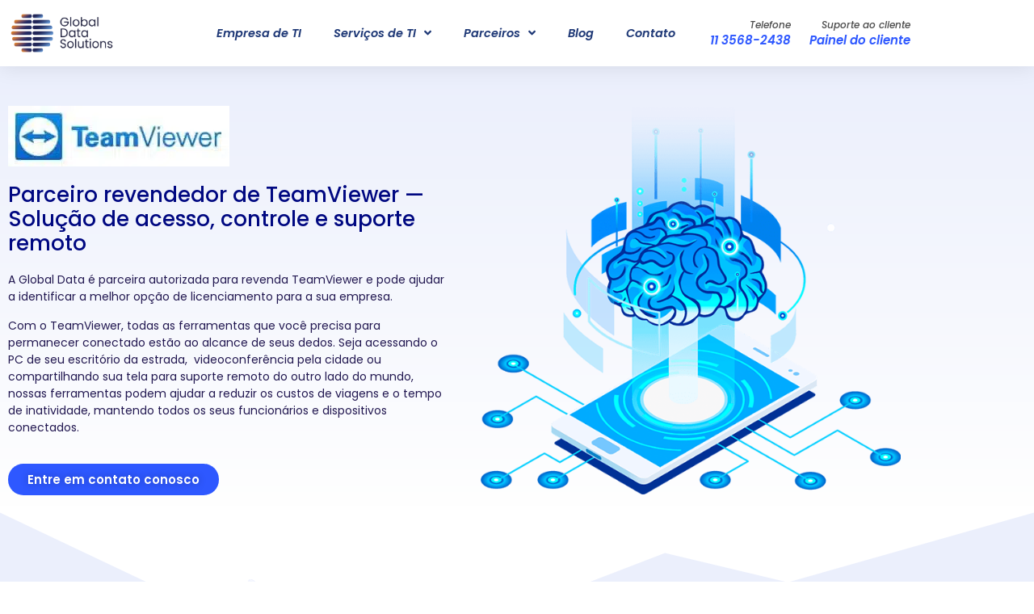

--- FILE ---
content_type: text/html; charset=UTF-8
request_url: https://globaldata.com.br/autorizada-teamviewer-revenda/
body_size: 22457
content:
<!doctype html>
<html lang="pt-BR" prefix="og: https://ogp.me/ns#">
<head>
	<meta charset="UTF-8">
	<meta name="viewport" content="width=device-width, initial-scale=1">
	<link rel="profile" href="https://gmpg.org/xfn/11">
	
<!-- Otimização dos mecanismos de pesquisa pelo Rank Math PRO - https://rankmath.com/ -->
<title>Parceiro autorizado para Revenda Teamviewer – Global Data</title>
<meta name="description" content="Acesse e controle os arquivos do seu computador a partir de outro dispositivo de forma segura e mantenha-se sempre conectado. Conheça as soluções da TeamViewer."/>
<meta name="robots" content="follow, index, max-snippet:-1, max-video-preview:-1, max-image-preview:large"/>
<link rel="canonical" href="https://globaldata.com.br/autorizada-teamviewer-revenda/" />
<meta property="og:locale" content="pt_BR" />
<meta property="og:type" content="article" />
<meta property="og:title" content="Parceiro autorizado para Revenda Teamviewer – Global Data" />
<meta property="og:description" content="Acesse e controle os arquivos do seu computador a partir de outro dispositivo de forma segura e mantenha-se sempre conectado. Conheça as soluções da TeamViewer." />
<meta property="og:url" content="https://globaldata.com.br/autorizada-teamviewer-revenda/" />
<meta property="og:site_name" content="Terceirização de TI para Empresas | Monitoramento NOC | Soluções em Cloud" />
<meta property="og:updated_time" content="2024-09-04T14:19:47-03:00" />
<meta property="og:image" content="https://globaldata.com.br/wp-content/uploads/2023/08/team.png" />
<meta property="og:image:secure_url" content="https://globaldata.com.br/wp-content/uploads/2023/08/team.png" />
<meta property="og:image:width" content="609" />
<meta property="og:image:height" content="562" />
<meta property="og:image:alt" content="Revenda Teamviewer" />
<meta property="og:image:type" content="image/png" />
<meta name="twitter:card" content="summary" />
<meta name="twitter:title" content="Parceiro autorizado para Revenda Teamviewer – Global Data" />
<meta name="twitter:description" content="Acesse e controle os arquivos do seu computador a partir de outro dispositivo de forma segura e mantenha-se sempre conectado. Conheça as soluções da TeamViewer." />
<meta name="twitter:image" content="https://globaldata.com.br/wp-content/uploads/2023/08/team.png" />
<!-- /Plugin de SEO Rank Math para WordPress -->

<link rel='dns-prefetch' href='//globaldata.com.br' />
<link rel='dns-prefetch' href='//www.googletagmanager.com' />
<link rel="alternate" type="application/rss+xml" title="Feed para Terceirização de TI para Empresas | Monitoramento NOC | Soluções em Cloud &raquo;" href="https://globaldata.com.br/feed/" />
<link rel="alternate" type="application/rss+xml" title="Feed de comentários para Terceirização de TI para Empresas | Monitoramento NOC | Soluções em Cloud &raquo;" href="https://globaldata.com.br/comments/feed/" />
<link rel="alternate" title="oEmbed (JSON)" type="application/json+oembed" href="https://globaldata.com.br/wp-json/oembed/1.0/embed?url=https%3A%2F%2Fglobaldata.com.br%2Fautorizada-teamviewer-revenda%2F" />
<link rel="alternate" title="oEmbed (XML)" type="text/xml+oembed" href="https://globaldata.com.br/wp-json/oembed/1.0/embed?url=https%3A%2F%2Fglobaldata.com.br%2Fautorizada-teamviewer-revenda%2F&#038;format=xml" />
<style id='wp-img-auto-sizes-contain-inline-css'>
img:is([sizes=auto i],[sizes^="auto," i]){contain-intrinsic-size:3000px 1500px}
/*# sourceURL=wp-img-auto-sizes-contain-inline-css */
</style>
<style id='wp-emoji-styles-inline-css'>

	img.wp-smiley, img.emoji {
		display: inline !important;
		border: none !important;
		box-shadow: none !important;
		height: 1em !important;
		width: 1em !important;
		margin: 0 0.07em !important;
		vertical-align: -0.1em !important;
		background: none !important;
		padding: 0 !important;
	}
/*# sourceURL=wp-emoji-styles-inline-css */
</style>
<style id='global-styles-inline-css'>
:root{--wp--preset--aspect-ratio--square: 1;--wp--preset--aspect-ratio--4-3: 4/3;--wp--preset--aspect-ratio--3-4: 3/4;--wp--preset--aspect-ratio--3-2: 3/2;--wp--preset--aspect-ratio--2-3: 2/3;--wp--preset--aspect-ratio--16-9: 16/9;--wp--preset--aspect-ratio--9-16: 9/16;--wp--preset--color--black: #000000;--wp--preset--color--cyan-bluish-gray: #abb8c3;--wp--preset--color--white: #ffffff;--wp--preset--color--pale-pink: #f78da7;--wp--preset--color--vivid-red: #cf2e2e;--wp--preset--color--luminous-vivid-orange: #ff6900;--wp--preset--color--luminous-vivid-amber: #fcb900;--wp--preset--color--light-green-cyan: #7bdcb5;--wp--preset--color--vivid-green-cyan: #00d084;--wp--preset--color--pale-cyan-blue: #8ed1fc;--wp--preset--color--vivid-cyan-blue: #0693e3;--wp--preset--color--vivid-purple: #9b51e0;--wp--preset--gradient--vivid-cyan-blue-to-vivid-purple: linear-gradient(135deg,rgb(6,147,227) 0%,rgb(155,81,224) 100%);--wp--preset--gradient--light-green-cyan-to-vivid-green-cyan: linear-gradient(135deg,rgb(122,220,180) 0%,rgb(0,208,130) 100%);--wp--preset--gradient--luminous-vivid-amber-to-luminous-vivid-orange: linear-gradient(135deg,rgb(252,185,0) 0%,rgb(255,105,0) 100%);--wp--preset--gradient--luminous-vivid-orange-to-vivid-red: linear-gradient(135deg,rgb(255,105,0) 0%,rgb(207,46,46) 100%);--wp--preset--gradient--very-light-gray-to-cyan-bluish-gray: linear-gradient(135deg,rgb(238,238,238) 0%,rgb(169,184,195) 100%);--wp--preset--gradient--cool-to-warm-spectrum: linear-gradient(135deg,rgb(74,234,220) 0%,rgb(151,120,209) 20%,rgb(207,42,186) 40%,rgb(238,44,130) 60%,rgb(251,105,98) 80%,rgb(254,248,76) 100%);--wp--preset--gradient--blush-light-purple: linear-gradient(135deg,rgb(255,206,236) 0%,rgb(152,150,240) 100%);--wp--preset--gradient--blush-bordeaux: linear-gradient(135deg,rgb(254,205,165) 0%,rgb(254,45,45) 50%,rgb(107,0,62) 100%);--wp--preset--gradient--luminous-dusk: linear-gradient(135deg,rgb(255,203,112) 0%,rgb(199,81,192) 50%,rgb(65,88,208) 100%);--wp--preset--gradient--pale-ocean: linear-gradient(135deg,rgb(255,245,203) 0%,rgb(182,227,212) 50%,rgb(51,167,181) 100%);--wp--preset--gradient--electric-grass: linear-gradient(135deg,rgb(202,248,128) 0%,rgb(113,206,126) 100%);--wp--preset--gradient--midnight: linear-gradient(135deg,rgb(2,3,129) 0%,rgb(40,116,252) 100%);--wp--preset--font-size--small: 13px;--wp--preset--font-size--medium: 20px;--wp--preset--font-size--large: 36px;--wp--preset--font-size--x-large: 42px;--wp--preset--spacing--20: 0.44rem;--wp--preset--spacing--30: 0.67rem;--wp--preset--spacing--40: 1rem;--wp--preset--spacing--50: 1.5rem;--wp--preset--spacing--60: 2.25rem;--wp--preset--spacing--70: 3.38rem;--wp--preset--spacing--80: 5.06rem;--wp--preset--shadow--natural: 6px 6px 9px rgba(0, 0, 0, 0.2);--wp--preset--shadow--deep: 12px 12px 50px rgba(0, 0, 0, 0.4);--wp--preset--shadow--sharp: 6px 6px 0px rgba(0, 0, 0, 0.2);--wp--preset--shadow--outlined: 6px 6px 0px -3px rgb(255, 255, 255), 6px 6px rgb(0, 0, 0);--wp--preset--shadow--crisp: 6px 6px 0px rgb(0, 0, 0);}:root { --wp--style--global--content-size: 800px;--wp--style--global--wide-size: 1200px; }:where(body) { margin: 0; }.wp-site-blocks > .alignleft { float: left; margin-right: 2em; }.wp-site-blocks > .alignright { float: right; margin-left: 2em; }.wp-site-blocks > .aligncenter { justify-content: center; margin-left: auto; margin-right: auto; }:where(.wp-site-blocks) > * { margin-block-start: 24px; margin-block-end: 0; }:where(.wp-site-blocks) > :first-child { margin-block-start: 0; }:where(.wp-site-blocks) > :last-child { margin-block-end: 0; }:root { --wp--style--block-gap: 24px; }:root :where(.is-layout-flow) > :first-child{margin-block-start: 0;}:root :where(.is-layout-flow) > :last-child{margin-block-end: 0;}:root :where(.is-layout-flow) > *{margin-block-start: 24px;margin-block-end: 0;}:root :where(.is-layout-constrained) > :first-child{margin-block-start: 0;}:root :where(.is-layout-constrained) > :last-child{margin-block-end: 0;}:root :where(.is-layout-constrained) > *{margin-block-start: 24px;margin-block-end: 0;}:root :where(.is-layout-flex){gap: 24px;}:root :where(.is-layout-grid){gap: 24px;}.is-layout-flow > .alignleft{float: left;margin-inline-start: 0;margin-inline-end: 2em;}.is-layout-flow > .alignright{float: right;margin-inline-start: 2em;margin-inline-end: 0;}.is-layout-flow > .aligncenter{margin-left: auto !important;margin-right: auto !important;}.is-layout-constrained > .alignleft{float: left;margin-inline-start: 0;margin-inline-end: 2em;}.is-layout-constrained > .alignright{float: right;margin-inline-start: 2em;margin-inline-end: 0;}.is-layout-constrained > .aligncenter{margin-left: auto !important;margin-right: auto !important;}.is-layout-constrained > :where(:not(.alignleft):not(.alignright):not(.alignfull)){max-width: var(--wp--style--global--content-size);margin-left: auto !important;margin-right: auto !important;}.is-layout-constrained > .alignwide{max-width: var(--wp--style--global--wide-size);}body .is-layout-flex{display: flex;}.is-layout-flex{flex-wrap: wrap;align-items: center;}.is-layout-flex > :is(*, div){margin: 0;}body .is-layout-grid{display: grid;}.is-layout-grid > :is(*, div){margin: 0;}body{padding-top: 0px;padding-right: 0px;padding-bottom: 0px;padding-left: 0px;}a:where(:not(.wp-element-button)){text-decoration: underline;}:root :where(.wp-element-button, .wp-block-button__link){background-color: #32373c;border-width: 0;color: #fff;font-family: inherit;font-size: inherit;font-style: inherit;font-weight: inherit;letter-spacing: inherit;line-height: inherit;padding-top: calc(0.667em + 2px);padding-right: calc(1.333em + 2px);padding-bottom: calc(0.667em + 2px);padding-left: calc(1.333em + 2px);text-decoration: none;text-transform: inherit;}.has-black-color{color: var(--wp--preset--color--black) !important;}.has-cyan-bluish-gray-color{color: var(--wp--preset--color--cyan-bluish-gray) !important;}.has-white-color{color: var(--wp--preset--color--white) !important;}.has-pale-pink-color{color: var(--wp--preset--color--pale-pink) !important;}.has-vivid-red-color{color: var(--wp--preset--color--vivid-red) !important;}.has-luminous-vivid-orange-color{color: var(--wp--preset--color--luminous-vivid-orange) !important;}.has-luminous-vivid-amber-color{color: var(--wp--preset--color--luminous-vivid-amber) !important;}.has-light-green-cyan-color{color: var(--wp--preset--color--light-green-cyan) !important;}.has-vivid-green-cyan-color{color: var(--wp--preset--color--vivid-green-cyan) !important;}.has-pale-cyan-blue-color{color: var(--wp--preset--color--pale-cyan-blue) !important;}.has-vivid-cyan-blue-color{color: var(--wp--preset--color--vivid-cyan-blue) !important;}.has-vivid-purple-color{color: var(--wp--preset--color--vivid-purple) !important;}.has-black-background-color{background-color: var(--wp--preset--color--black) !important;}.has-cyan-bluish-gray-background-color{background-color: var(--wp--preset--color--cyan-bluish-gray) !important;}.has-white-background-color{background-color: var(--wp--preset--color--white) !important;}.has-pale-pink-background-color{background-color: var(--wp--preset--color--pale-pink) !important;}.has-vivid-red-background-color{background-color: var(--wp--preset--color--vivid-red) !important;}.has-luminous-vivid-orange-background-color{background-color: var(--wp--preset--color--luminous-vivid-orange) !important;}.has-luminous-vivid-amber-background-color{background-color: var(--wp--preset--color--luminous-vivid-amber) !important;}.has-light-green-cyan-background-color{background-color: var(--wp--preset--color--light-green-cyan) !important;}.has-vivid-green-cyan-background-color{background-color: var(--wp--preset--color--vivid-green-cyan) !important;}.has-pale-cyan-blue-background-color{background-color: var(--wp--preset--color--pale-cyan-blue) !important;}.has-vivid-cyan-blue-background-color{background-color: var(--wp--preset--color--vivid-cyan-blue) !important;}.has-vivid-purple-background-color{background-color: var(--wp--preset--color--vivid-purple) !important;}.has-black-border-color{border-color: var(--wp--preset--color--black) !important;}.has-cyan-bluish-gray-border-color{border-color: var(--wp--preset--color--cyan-bluish-gray) !important;}.has-white-border-color{border-color: var(--wp--preset--color--white) !important;}.has-pale-pink-border-color{border-color: var(--wp--preset--color--pale-pink) !important;}.has-vivid-red-border-color{border-color: var(--wp--preset--color--vivid-red) !important;}.has-luminous-vivid-orange-border-color{border-color: var(--wp--preset--color--luminous-vivid-orange) !important;}.has-luminous-vivid-amber-border-color{border-color: var(--wp--preset--color--luminous-vivid-amber) !important;}.has-light-green-cyan-border-color{border-color: var(--wp--preset--color--light-green-cyan) !important;}.has-vivid-green-cyan-border-color{border-color: var(--wp--preset--color--vivid-green-cyan) !important;}.has-pale-cyan-blue-border-color{border-color: var(--wp--preset--color--pale-cyan-blue) !important;}.has-vivid-cyan-blue-border-color{border-color: var(--wp--preset--color--vivid-cyan-blue) !important;}.has-vivid-purple-border-color{border-color: var(--wp--preset--color--vivid-purple) !important;}.has-vivid-cyan-blue-to-vivid-purple-gradient-background{background: var(--wp--preset--gradient--vivid-cyan-blue-to-vivid-purple) !important;}.has-light-green-cyan-to-vivid-green-cyan-gradient-background{background: var(--wp--preset--gradient--light-green-cyan-to-vivid-green-cyan) !important;}.has-luminous-vivid-amber-to-luminous-vivid-orange-gradient-background{background: var(--wp--preset--gradient--luminous-vivid-amber-to-luminous-vivid-orange) !important;}.has-luminous-vivid-orange-to-vivid-red-gradient-background{background: var(--wp--preset--gradient--luminous-vivid-orange-to-vivid-red) !important;}.has-very-light-gray-to-cyan-bluish-gray-gradient-background{background: var(--wp--preset--gradient--very-light-gray-to-cyan-bluish-gray) !important;}.has-cool-to-warm-spectrum-gradient-background{background: var(--wp--preset--gradient--cool-to-warm-spectrum) !important;}.has-blush-light-purple-gradient-background{background: var(--wp--preset--gradient--blush-light-purple) !important;}.has-blush-bordeaux-gradient-background{background: var(--wp--preset--gradient--blush-bordeaux) !important;}.has-luminous-dusk-gradient-background{background: var(--wp--preset--gradient--luminous-dusk) !important;}.has-pale-ocean-gradient-background{background: var(--wp--preset--gradient--pale-ocean) !important;}.has-electric-grass-gradient-background{background: var(--wp--preset--gradient--electric-grass) !important;}.has-midnight-gradient-background{background: var(--wp--preset--gradient--midnight) !important;}.has-small-font-size{font-size: var(--wp--preset--font-size--small) !important;}.has-medium-font-size{font-size: var(--wp--preset--font-size--medium) !important;}.has-large-font-size{font-size: var(--wp--preset--font-size--large) !important;}.has-x-large-font-size{font-size: var(--wp--preset--font-size--x-large) !important;}
:root :where(.wp-block-pullquote){font-size: 1.5em;line-height: 1.6;}
/*# sourceURL=global-styles-inline-css */
</style>
<link rel='stylesheet' id='hello-elementor-css' href='https://globaldata.com.br/wp-content/themes/hello-elementor/assets/css/reset.css?ver=3.4.5' media='all' />
<link rel='stylesheet' id='hello-elementor-theme-style-css' href='https://globaldata.com.br/wp-content/themes/hello-elementor/assets/css/theme.css?ver=3.4.5' media='all' />
<link rel='stylesheet' id='hello-elementor-header-footer-css' href='https://globaldata.com.br/wp-content/themes/hello-elementor/assets/css/header-footer.css?ver=3.4.5' media='all' />
<link rel='stylesheet' id='elementor-frontend-css' href='https://globaldata.com.br/wp-content/plugins/elementor/assets/css/frontend.min.css?ver=3.34.0' media='all' />
<link rel='stylesheet' id='elementor-post-6-css' href='https://globaldata.com.br/wp-content/uploads/elementor/css/post-6.css?ver=1766482881' media='all' />
<link rel='stylesheet' id='widget-image-css' href='https://globaldata.com.br/wp-content/plugins/elementor/assets/css/widget-image.min.css?ver=3.34.0' media='all' />
<link rel='stylesheet' id='widget-nav-menu-css' href='https://globaldata.com.br/wp-content/plugins/pro-elements/assets/css/widget-nav-menu.min.css?ver=3.31.3' media='all' />
<link rel='stylesheet' id='widget-heading-css' href='https://globaldata.com.br/wp-content/plugins/elementor/assets/css/widget-heading.min.css?ver=3.34.0' media='all' />
<link rel='stylesheet' id='e-sticky-css' href='https://globaldata.com.br/wp-content/plugins/pro-elements/assets/css/modules/sticky.min.css?ver=3.31.3' media='all' />
<link rel='stylesheet' id='widget-social-icons-css' href='https://globaldata.com.br/wp-content/plugins/elementor/assets/css/widget-social-icons.min.css?ver=3.34.0' media='all' />
<link rel='stylesheet' id='e-apple-webkit-css' href='https://globaldata.com.br/wp-content/plugins/elementor/assets/css/conditionals/apple-webkit.min.css?ver=3.34.0' media='all' />
<link rel='stylesheet' id='widget-icon-list-css' href='https://globaldata.com.br/wp-content/plugins/elementor/assets/css/widget-icon-list.min.css?ver=3.34.0' media='all' />
<link rel='stylesheet' id='e-shapes-css' href='https://globaldata.com.br/wp-content/plugins/elementor/assets/css/conditionals/shapes.min.css?ver=3.34.0' media='all' />
<link rel='stylesheet' id='elementor-icons-css' href='https://globaldata.com.br/wp-content/plugins/elementor/assets/lib/eicons/css/elementor-icons.min.css?ver=5.45.0' media='all' />
<link rel='stylesheet' id='e-animation-pop-css' href='https://globaldata.com.br/wp-content/plugins/elementor/assets/lib/animations/styles/e-animation-pop.min.css?ver=3.34.0' media='all' />
<link rel='stylesheet' id='e-motion-fx-css' href='https://globaldata.com.br/wp-content/plugins/pro-elements/assets/css/modules/motion-fx.min.css?ver=3.31.3' media='all' />
<link rel='stylesheet' id='widget-posts-css' href='https://globaldata.com.br/wp-content/plugins/pro-elements/assets/css/widget-posts.min.css?ver=3.31.3' media='all' />
<link rel='stylesheet' id='widget-accordion-css' href='https://globaldata.com.br/wp-content/plugins/elementor/assets/css/widget-accordion.min.css?ver=3.34.0' media='all' />
<link rel='stylesheet' id='elementor-post-1288-css' href='https://globaldata.com.br/wp-content/uploads/elementor/css/post-1288.css?ver=1766552076' media='all' />
<link rel='stylesheet' id='elementor-post-16-css' href='https://globaldata.com.br/wp-content/uploads/elementor/css/post-16.css?ver=1766482881' media='all' />
<link rel='stylesheet' id='elementor-post-19-css' href='https://globaldata.com.br/wp-content/uploads/elementor/css/post-19.css?ver=1766482881' media='all' />
<link rel='stylesheet' id='elementor-gf-roboto-css' href='https://fonts.googleapis.com/css?family=Roboto:100,100italic,200,200italic,300,300italic,400,400italic,500,500italic,600,600italic,700,700italic,800,800italic,900,900italic&#038;display=swap' media='all' />
<link rel='stylesheet' id='elementor-gf-robotoslab-css' href='https://fonts.googleapis.com/css?family=Roboto+Slab:100,100italic,200,200italic,300,300italic,400,400italic,500,500italic,600,600italic,700,700italic,800,800italic,900,900italic&#038;display=swap' media='all' />
<link rel='stylesheet' id='elementor-gf-poppins-css' href='https://fonts.googleapis.com/css?family=Poppins:100,100italic,200,200italic,300,300italic,400,400italic,500,500italic,600,600italic,700,700italic,800,800italic,900,900italic&#038;display=swap' media='all' />
<link rel='stylesheet' id='elementor-gf-montserrat-css' href='https://fonts.googleapis.com/css?family=Montserrat:100,100italic,200,200italic,300,300italic,400,400italic,500,500italic,600,600italic,700,700italic,800,800italic,900,900italic&#038;display=swap' media='all' />
<link rel='stylesheet' id='elementor-icons-shared-0-css' href='https://globaldata.com.br/wp-content/plugins/elementor/assets/lib/font-awesome/css/fontawesome.min.css?ver=5.15.3' media='all' />
<link rel='stylesheet' id='elementor-icons-fa-solid-css' href='https://globaldata.com.br/wp-content/plugins/elementor/assets/lib/font-awesome/css/solid.min.css?ver=5.15.3' media='all' />
<link rel='stylesheet' id='elementor-icons-fa-regular-css' href='https://globaldata.com.br/wp-content/plugins/elementor/assets/lib/font-awesome/css/regular.min.css?ver=5.15.3' media='all' />
<link rel='stylesheet' id='elementor-icons-fa-brands-css' href='https://globaldata.com.br/wp-content/plugins/elementor/assets/lib/font-awesome/css/brands.min.css?ver=5.15.3' media='all' />
<script src="https://globaldata.com.br/wp-includes/js/jquery/jquery.min.js?ver=3.7.1" id="jquery-core-js"></script>
<script src="https://globaldata.com.br/wp-includes/js/jquery/jquery-migrate.min.js?ver=3.4.1" id="jquery-migrate-js"></script>

<!-- Snippet da etiqueta do Google (gtag.js) adicionado pelo Site Kit -->
<!-- Snippet do Google Análises adicionado pelo Site Kit -->
<!-- Snippet do Google Anúncios adicionado pelo Site Kit -->
<script src="https://www.googletagmanager.com/gtag/js?id=G-827P1YSKF7" id="google_gtagjs-js" async></script>
<script id="google_gtagjs-js-after">
window.dataLayer = window.dataLayer || [];function gtag(){dataLayer.push(arguments);}
gtag("set","linker",{"domains":["globaldata.com.br"]});
gtag("js", new Date());
gtag("set", "developer_id.dZTNiMT", true);
gtag("config", "G-827P1YSKF7");
gtag("config", "AW-980867044");
//# sourceURL=google_gtagjs-js-after
</script>
<link rel="https://api.w.org/" href="https://globaldata.com.br/wp-json/" /><link rel="alternate" title="JSON" type="application/json" href="https://globaldata.com.br/wp-json/wp/v2/pages/1288" /><link rel="EditURI" type="application/rsd+xml" title="RSD" href="https://globaldata.com.br/xmlrpc.php?rsd" />
<meta name="generator" content="WordPress 6.9" />
<link rel='shortlink' href='https://globaldata.com.br/?p=1288' />
<meta name="generator" content="Site Kit by Google 1.168.0" /><meta name="generator" content="Elementor 3.34.0; features: additional_custom_breakpoints; settings: css_print_method-external, google_font-enabled, font_display-swap">
			<style>
				.e-con.e-parent:nth-of-type(n+4):not(.e-lazyloaded):not(.e-no-lazyload),
				.e-con.e-parent:nth-of-type(n+4):not(.e-lazyloaded):not(.e-no-lazyload) * {
					background-image: none !important;
				}
				@media screen and (max-height: 1024px) {
					.e-con.e-parent:nth-of-type(n+3):not(.e-lazyloaded):not(.e-no-lazyload),
					.e-con.e-parent:nth-of-type(n+3):not(.e-lazyloaded):not(.e-no-lazyload) * {
						background-image: none !important;
					}
				}
				@media screen and (max-height: 640px) {
					.e-con.e-parent:nth-of-type(n+2):not(.e-lazyloaded):not(.e-no-lazyload),
					.e-con.e-parent:nth-of-type(n+2):not(.e-lazyloaded):not(.e-no-lazyload) * {
						background-image: none !important;
					}
				}
			</style>
			
<!-- Snippet do Gerenciador de Tags do Google adicionado pelo Site Kit -->
<script>
			( function( w, d, s, l, i ) {
				w[l] = w[l] || [];
				w[l].push( {'gtm.start': new Date().getTime(), event: 'gtm.js'} );
				var f = d.getElementsByTagName( s )[0],
					j = d.createElement( s ), dl = l != 'dataLayer' ? '&l=' + l : '';
				j.async = true;
				j.src = 'https://www.googletagmanager.com/gtm.js?id=' + i + dl;
				f.parentNode.insertBefore( j, f );
			} )( window, document, 'script', 'dataLayer', 'GTM-5P854ZXJ' );
			
</script>

<!-- Fim do código do Google Tag Manager adicionado pelo Site Kit -->
<link rel="icon" href="https://globaldata.com.br/wp-content/uploads/2024/09/cropped-fav-32x32.png" sizes="32x32" />
<link rel="icon" href="https://globaldata.com.br/wp-content/uploads/2024/09/cropped-fav-192x192.png" sizes="192x192" />
<link rel="apple-touch-icon" href="https://globaldata.com.br/wp-content/uploads/2024/09/cropped-fav-180x180.png" />
<meta name="msapplication-TileImage" content="https://globaldata.com.br/wp-content/uploads/2024/09/cropped-fav-270x270.png" />
</head>
<body class="wp-singular page-template-default page page-id-1288 wp-custom-logo wp-embed-responsive wp-theme-hello-elementor hello-elementor-default elementor-default elementor-kit-6 elementor-page elementor-page-1288">

		<!-- Snippet do Gerenciador de Etiqueta do Google (noscript) adicionado pelo Site Kit -->
		<noscript>
			<iframe src="https://www.googletagmanager.com/ns.html?id=GTM-5P854ZXJ" height="0" width="0" style="display:none;visibility:hidden"></iframe>
		</noscript>
		<!-- Fim do código do Google Tag Manager  (noscript) adicionado pelo Site Kit -->
		<script type="text/javascript" async src="https://d335luupugsy2.cloudfront.net/js/loader-scripts/6b8a4e69-d7b5-48b9-8a8a-3dbc82552f31-loader.js" ></script>
<!-- Google Tag Manager (noscript) -->
<noscript><iframe src="https://www.googletagmanager.com/ns.html?id=GTM-TW6BGHHR"
height="0" width="0" style="display:none;visibility:hidden"></iframe></noscript>
<!-- End Google Tag Manager (noscript) -->

<a class="skip-link screen-reader-text" href="#content">Ir para o conteúdo</a>

		<header data-elementor-type="header" data-elementor-id="16" class="elementor elementor-16 elementor-location-header" data-elementor-post-type="elementor_library">
					<section class="elementor-section elementor-top-section elementor-element elementor-element-4ad57c9 elementor-hidden-tablet elementor-hidden-mobile elementor-section-boxed elementor-section-height-default elementor-section-height-default" data-id="4ad57c9" data-element_type="section" data-settings="{&quot;background_background&quot;:&quot;classic&quot;,&quot;sticky&quot;:&quot;top&quot;,&quot;sticky_on&quot;:[&quot;desktop&quot;,&quot;tablet&quot;,&quot;mobile&quot;],&quot;sticky_offset&quot;:0,&quot;sticky_effects_offset&quot;:0,&quot;sticky_anchor_link_offset&quot;:0}">
						<div class="elementor-container elementor-column-gap-default">
					<div class="elementor-column elementor-col-25 elementor-top-column elementor-element elementor-element-7fa99c8" data-id="7fa99c8" data-element_type="column">
			<div class="elementor-widget-wrap elementor-element-populated">
						<div class="elementor-element elementor-element-58485a4 elementor-widget elementor-widget-theme-site-logo elementor-widget-image" data-id="58485a4" data-element_type="widget" data-widget_type="theme-site-logo.default">
				<div class="elementor-widget-container">
											<a href="https://globaldata.com.br">
			<img fetchpriority="high" width="3200" height="1500" src="https://globaldata.com.br/wp-content/uploads/2024/09/logo_letras_esc_fd_transp.png" class="attachment-full size-full wp-image-20719" alt="" srcset="https://globaldata.com.br/wp-content/uploads/2024/09/logo_letras_esc_fd_transp.png 3200w, https://globaldata.com.br/wp-content/uploads/2024/09/logo_letras_esc_fd_transp-300x141.png 300w, https://globaldata.com.br/wp-content/uploads/2024/09/logo_letras_esc_fd_transp-1024x480.png 1024w, https://globaldata.com.br/wp-content/uploads/2024/09/logo_letras_esc_fd_transp-768x360.png 768w, https://globaldata.com.br/wp-content/uploads/2024/09/logo_letras_esc_fd_transp-1536x720.png 1536w, https://globaldata.com.br/wp-content/uploads/2024/09/logo_letras_esc_fd_transp-2048x960.png 2048w" sizes="(max-width: 3200px) 100vw, 3200px" />				</a>
											</div>
				</div>
					</div>
		</div>
				<div class="elementor-column elementor-col-25 elementor-top-column elementor-element elementor-element-79520e5" data-id="79520e5" data-element_type="column">
			<div class="elementor-widget-wrap elementor-element-populated">
						<div class="elementor-element elementor-element-4078f1b elementor-nav-menu__align-end elementor-nav-menu--dropdown-tablet elementor-nav-menu__text-align-aside elementor-nav-menu--toggle elementor-nav-menu--burger elementor-widget elementor-widget-nav-menu" data-id="4078f1b" data-element_type="widget" data-settings="{&quot;submenu_icon&quot;:{&quot;value&quot;:&quot;&lt;i class=\&quot;fas fa-angle-down\&quot;&gt;&lt;\/i&gt;&quot;,&quot;library&quot;:&quot;fa-solid&quot;},&quot;layout&quot;:&quot;horizontal&quot;,&quot;toggle&quot;:&quot;burger&quot;}" data-widget_type="nav-menu.default">
				<div class="elementor-widget-container">
								<nav aria-label="Menu" class="elementor-nav-menu--main elementor-nav-menu__container elementor-nav-menu--layout-horizontal e--pointer-none">
				<ul id="menu-1-4078f1b" class="elementor-nav-menu"><li class="menu-item menu-item-type-post_type menu-item-object-page menu-item-19704"><a href="https://globaldata.com.br/empresa/" class="elementor-item">Empresa de TI</a></li>
<li class="menu-item menu-item-type-post_type menu-item-object-page menu-item-has-children menu-item-19705"><a href="https://globaldata.com.br/servicos-de-ti/" class="elementor-item">Serviços de TI</a>
<ul class="sub-menu elementor-nav-menu--dropdown">
	<li class="menu-item menu-item-type-post_type menu-item-object-page menu-item-20177"><a href="https://globaldata.com.br/office-365/" class="elementor-sub-item">Microsoft 365</a></li>
	<li class="menu-item menu-item-type-post_type menu-item-object-page menu-item-has-children menu-item-19692"><a href="https://globaldata.com.br/terceirizacao-ti/" class="elementor-sub-item">Terceirização de TI</a>
	<ul class="sub-menu elementor-nav-menu--dropdown">
		<li class="menu-item menu-item-type-post_type menu-item-object-page menu-item-20887"><a href="https://globaldata.com.br/ti-orientada-resultados-gestao-ti-estrategica/" class="elementor-sub-item">Consultoria e Estratégia de TI</a></li>
		<li class="menu-item menu-item-type-post_type menu-item-object-page menu-item-20884"><a href="https://globaldata.com.br/servicos-gestao-ambientes-missao-critica/" class="elementor-sub-item">Missão Crítica</a></li>
	</ul>
</li>
	<li class="menu-item menu-item-type-post_type menu-item-object-page menu-item-19698"><a href="https://globaldata.com.br/servico-monitoramento-noc/" class="elementor-sub-item">Monitoramento – NOC</a></li>
	<li class="menu-item menu-item-type-post_type menu-item-object-page menu-item-has-children menu-item-20852"><a href="https://globaldata.com.br/ciberseguranca/" class="elementor-sub-item">Cibersegurança</a>
	<ul class="sub-menu elementor-nav-menu--dropdown">
		<li class="menu-item menu-item-type-post_type menu-item-object-page menu-item-20174"><a href="https://globaldata.com.br/antivirus-empresas/" class="elementor-sub-item">Antivírus</a></li>
		<li class="menu-item menu-item-type-post_type menu-item-object-page menu-item-19700"><a href="https://globaldata.com.br/analise-vulnerabilidades-ciberseguranca/" class="elementor-sub-item">Análise de vulnerabilidades</a></li>
		<li class="menu-item menu-item-type-post_type menu-item-object-page menu-item-20213"><a href="https://globaldata.com.br/solucao-firewall-para-empresas/" class="elementor-sub-item">Firewall</a></li>
		<li class="menu-item menu-item-type-post_type menu-item-object-page menu-item-20886"><a href="https://globaldata.com.br/palestras-treinamentos-operacionais-empresas/" class="elementor-sub-item">Palestras e Treinamentos em Si e LGPD</a></li>
	</ul>
</li>
	<li class="menu-item menu-item-type-post_type menu-item-object-page menu-item-has-children menu-item-20853"><a href="https://globaldata.com.br/servico-seguranca/" class="elementor-sub-item">Proteção de Dados</a>
	<ul class="sub-menu elementor-nav-menu--dropdown">
		<li class="menu-item menu-item-type-post_type menu-item-object-page menu-item-19702"><a href="https://globaldata.com.br/servico-backup-nuvem/" class="elementor-sub-item">Backup nuvem</a></li>
		<li class="menu-item menu-item-type-post_type menu-item-object-page menu-item-20854"><a href="https://globaldata.com.br/lgpd/" class="elementor-sub-item">LGPD</a></li>
		<li class="menu-item menu-item-type-post_type menu-item-object-page menu-item-20885"><a href="https://globaldata.com.br/dpo-as-a-service/" class="elementor-sub-item">DPO as a Service</a></li>
	</ul>
</li>
	<li class="menu-item menu-item-type-post_type menu-item-object-page menu-item-19701"><a href="https://globaldata.com.br/servico-cloud/" class="elementor-sub-item">Cloud computing</a></li>
</ul>
</li>
<li class="menu-item menu-item-type-post_type menu-item-object-page current-menu-ancestor current-menu-parent current_page_parent current_page_ancestor menu-item-has-children menu-item-20180"><a href="https://globaldata.com.br/parceiros/" class="elementor-item">Parceiros</a>
<ul class="sub-menu elementor-nav-menu--dropdown">
	<li class="menu-item menu-item-type-post_type menu-item-object-page menu-item-20097"><a href="https://globaldata.com.br/parceiro-acronis/" class="elementor-sub-item">Acronis</a></li>
	<li class="menu-item menu-item-type-post_type menu-item-object-page menu-item-1152"><a href="https://globaldata.com.br/prtg-revenda-autorizada/" class="elementor-sub-item">Paessler &#8211; PRTG</a></li>
	<li class="menu-item menu-item-type-post_type menu-item-object-page menu-item-1213"><a href="https://globaldata.com.br/sonicwall-revenda-autorizada/" class="elementor-sub-item">Sonicwall</a></li>
	<li class="menu-item menu-item-type-post_type menu-item-object-page menu-item-1241"><a href="https://globaldata.com.br/microsoft-revenda-autorizada/" class="elementor-sub-item">Microsoft</a></li>
	<li class="menu-item menu-item-type-post_type menu-item-object-page menu-item-1267"><a href="https://globaldata.com.br/veeam-revenda-autorizada/" class="elementor-sub-item">Veeam</a></li>
	<li class="menu-item menu-item-type-post_type menu-item-object-page menu-item-1287"><a href="https://globaldata.com.br/vmware-revenda-autorizada/" class="elementor-sub-item">Vmware</a></li>
	<li class="menu-item menu-item-type-post_type menu-item-object-page current-menu-item page_item page-item-1288 current_page_item menu-item-1303"><a href="https://globaldata.com.br/autorizada-teamviewer-revenda/" aria-current="page" class="elementor-sub-item elementor-item-active">Teamviewer</a></li>
	<li class="menu-item menu-item-type-post_type menu-item-object-page menu-item-20520"><a href="https://globaldata.com.br/parceiro-rush-files/" class="elementor-sub-item">Rush Files</a></li>
</ul>
</li>
<li class="menu-item menu-item-type-post_type menu-item-object-page menu-item-19162"><a href="https://globaldata.com.br/blog/" class="elementor-item">Blog</a></li>
<li class="menu-item menu-item-type-post_type menu-item-object-page menu-item-20479"><a href="https://globaldata.com.br/contato/" class="elementor-item">Contato</a></li>
</ul>			</nav>
					<div class="elementor-menu-toggle" role="button" tabindex="0" aria-label="Menu Toggle" aria-expanded="false">
			<i aria-hidden="true" role="presentation" class="elementor-menu-toggle__icon--open eicon-menu-bar"></i><i aria-hidden="true" role="presentation" class="elementor-menu-toggle__icon--close eicon-close"></i>		</div>
					<nav class="elementor-nav-menu--dropdown elementor-nav-menu__container" aria-hidden="true">
				<ul id="menu-2-4078f1b" class="elementor-nav-menu"><li class="menu-item menu-item-type-post_type menu-item-object-page menu-item-19704"><a href="https://globaldata.com.br/empresa/" class="elementor-item" tabindex="-1">Empresa de TI</a></li>
<li class="menu-item menu-item-type-post_type menu-item-object-page menu-item-has-children menu-item-19705"><a href="https://globaldata.com.br/servicos-de-ti/" class="elementor-item" tabindex="-1">Serviços de TI</a>
<ul class="sub-menu elementor-nav-menu--dropdown">
	<li class="menu-item menu-item-type-post_type menu-item-object-page menu-item-20177"><a href="https://globaldata.com.br/office-365/" class="elementor-sub-item" tabindex="-1">Microsoft 365</a></li>
	<li class="menu-item menu-item-type-post_type menu-item-object-page menu-item-has-children menu-item-19692"><a href="https://globaldata.com.br/terceirizacao-ti/" class="elementor-sub-item" tabindex="-1">Terceirização de TI</a>
	<ul class="sub-menu elementor-nav-menu--dropdown">
		<li class="menu-item menu-item-type-post_type menu-item-object-page menu-item-20887"><a href="https://globaldata.com.br/ti-orientada-resultados-gestao-ti-estrategica/" class="elementor-sub-item" tabindex="-1">Consultoria e Estratégia de TI</a></li>
		<li class="menu-item menu-item-type-post_type menu-item-object-page menu-item-20884"><a href="https://globaldata.com.br/servicos-gestao-ambientes-missao-critica/" class="elementor-sub-item" tabindex="-1">Missão Crítica</a></li>
	</ul>
</li>
	<li class="menu-item menu-item-type-post_type menu-item-object-page menu-item-19698"><a href="https://globaldata.com.br/servico-monitoramento-noc/" class="elementor-sub-item" tabindex="-1">Monitoramento – NOC</a></li>
	<li class="menu-item menu-item-type-post_type menu-item-object-page menu-item-has-children menu-item-20852"><a href="https://globaldata.com.br/ciberseguranca/" class="elementor-sub-item" tabindex="-1">Cibersegurança</a>
	<ul class="sub-menu elementor-nav-menu--dropdown">
		<li class="menu-item menu-item-type-post_type menu-item-object-page menu-item-20174"><a href="https://globaldata.com.br/antivirus-empresas/" class="elementor-sub-item" tabindex="-1">Antivírus</a></li>
		<li class="menu-item menu-item-type-post_type menu-item-object-page menu-item-19700"><a href="https://globaldata.com.br/analise-vulnerabilidades-ciberseguranca/" class="elementor-sub-item" tabindex="-1">Análise de vulnerabilidades</a></li>
		<li class="menu-item menu-item-type-post_type menu-item-object-page menu-item-20213"><a href="https://globaldata.com.br/solucao-firewall-para-empresas/" class="elementor-sub-item" tabindex="-1">Firewall</a></li>
		<li class="menu-item menu-item-type-post_type menu-item-object-page menu-item-20886"><a href="https://globaldata.com.br/palestras-treinamentos-operacionais-empresas/" class="elementor-sub-item" tabindex="-1">Palestras e Treinamentos em Si e LGPD</a></li>
	</ul>
</li>
	<li class="menu-item menu-item-type-post_type menu-item-object-page menu-item-has-children menu-item-20853"><a href="https://globaldata.com.br/servico-seguranca/" class="elementor-sub-item" tabindex="-1">Proteção de Dados</a>
	<ul class="sub-menu elementor-nav-menu--dropdown">
		<li class="menu-item menu-item-type-post_type menu-item-object-page menu-item-19702"><a href="https://globaldata.com.br/servico-backup-nuvem/" class="elementor-sub-item" tabindex="-1">Backup nuvem</a></li>
		<li class="menu-item menu-item-type-post_type menu-item-object-page menu-item-20854"><a href="https://globaldata.com.br/lgpd/" class="elementor-sub-item" tabindex="-1">LGPD</a></li>
		<li class="menu-item menu-item-type-post_type menu-item-object-page menu-item-20885"><a href="https://globaldata.com.br/dpo-as-a-service/" class="elementor-sub-item" tabindex="-1">DPO as a Service</a></li>
	</ul>
</li>
	<li class="menu-item menu-item-type-post_type menu-item-object-page menu-item-19701"><a href="https://globaldata.com.br/servico-cloud/" class="elementor-sub-item" tabindex="-1">Cloud computing</a></li>
</ul>
</li>
<li class="menu-item menu-item-type-post_type menu-item-object-page current-menu-ancestor current-menu-parent current_page_parent current_page_ancestor menu-item-has-children menu-item-20180"><a href="https://globaldata.com.br/parceiros/" class="elementor-item" tabindex="-1">Parceiros</a>
<ul class="sub-menu elementor-nav-menu--dropdown">
	<li class="menu-item menu-item-type-post_type menu-item-object-page menu-item-20097"><a href="https://globaldata.com.br/parceiro-acronis/" class="elementor-sub-item" tabindex="-1">Acronis</a></li>
	<li class="menu-item menu-item-type-post_type menu-item-object-page menu-item-1152"><a href="https://globaldata.com.br/prtg-revenda-autorizada/" class="elementor-sub-item" tabindex="-1">Paessler &#8211; PRTG</a></li>
	<li class="menu-item menu-item-type-post_type menu-item-object-page menu-item-1213"><a href="https://globaldata.com.br/sonicwall-revenda-autorizada/" class="elementor-sub-item" tabindex="-1">Sonicwall</a></li>
	<li class="menu-item menu-item-type-post_type menu-item-object-page menu-item-1241"><a href="https://globaldata.com.br/microsoft-revenda-autorizada/" class="elementor-sub-item" tabindex="-1">Microsoft</a></li>
	<li class="menu-item menu-item-type-post_type menu-item-object-page menu-item-1267"><a href="https://globaldata.com.br/veeam-revenda-autorizada/" class="elementor-sub-item" tabindex="-1">Veeam</a></li>
	<li class="menu-item menu-item-type-post_type menu-item-object-page menu-item-1287"><a href="https://globaldata.com.br/vmware-revenda-autorizada/" class="elementor-sub-item" tabindex="-1">Vmware</a></li>
	<li class="menu-item menu-item-type-post_type menu-item-object-page current-menu-item page_item page-item-1288 current_page_item menu-item-1303"><a href="https://globaldata.com.br/autorizada-teamviewer-revenda/" aria-current="page" class="elementor-sub-item elementor-item-active" tabindex="-1">Teamviewer</a></li>
	<li class="menu-item menu-item-type-post_type menu-item-object-page menu-item-20520"><a href="https://globaldata.com.br/parceiro-rush-files/" class="elementor-sub-item" tabindex="-1">Rush Files</a></li>
</ul>
</li>
<li class="menu-item menu-item-type-post_type menu-item-object-page menu-item-19162"><a href="https://globaldata.com.br/blog/" class="elementor-item" tabindex="-1">Blog</a></li>
<li class="menu-item menu-item-type-post_type menu-item-object-page menu-item-20479"><a href="https://globaldata.com.br/contato/" class="elementor-item" tabindex="-1">Contato</a></li>
</ul>			</nav>
						</div>
				</div>
					</div>
		</div>
				<div class="elementor-column elementor-col-25 elementor-top-column elementor-element elementor-element-58bb178" data-id="58bb178" data-element_type="column" data-settings="{&quot;background_background&quot;:&quot;classic&quot;}">
			<div class="elementor-widget-wrap elementor-element-populated">
						<div class="elementor-element elementor-element-e76f638 elementor-widget elementor-widget-heading" data-id="e76f638" data-element_type="widget" data-widget_type="heading.default">
				<div class="elementor-widget-container">
					<p class="elementor-heading-title elementor-size-default"><a href="tel:551135682438" target="_blank" rel="nofollow">Telefone</a></p>				</div>
				</div>
				<div class="elementor-element elementor-element-2200e6f elementor-widget elementor-widget-heading" data-id="2200e6f" data-element_type="widget" data-widget_type="heading.default">
				<div class="elementor-widget-container">
					<p class="elementor-heading-title elementor-size-default"><a href="https://api.whatsapp.com/send/?phone=5511999270026">11 3568-2438</a></p>				</div>
				</div>
					</div>
		</div>
				<div class="elementor-column elementor-col-25 elementor-top-column elementor-element elementor-element-ed35024" data-id="ed35024" data-element_type="column">
			<div class="elementor-widget-wrap elementor-element-populated">
						<div class="elementor-element elementor-element-895f474 elementor-widget elementor-widget-heading" data-id="895f474" data-element_type="widget" data-widget_type="heading.default">
				<div class="elementor-widget-container">
					<p class="elementor-heading-title elementor-size-default"><a href="https://globaldata.desk.ms/?LoginPortal" target="_blank" rel="nofollow">Suporte  ao cliente</a></p>				</div>
				</div>
				<div class="elementor-element elementor-element-8342cc9 elementor-widget elementor-widget-heading" data-id="8342cc9" data-element_type="widget" data-widget_type="heading.default">
				<div class="elementor-widget-container">
					<p class="elementor-heading-title elementor-size-default"><a href="https://globaldata.desk.ms/?LoginPortal" target="_blank" rel="nofollow">Painel do cliente</a></p>				</div>
				</div>
					</div>
		</div>
					</div>
		</section>
				<section class="elementor-section elementor-top-section elementor-element elementor-element-dcba7d3 elementor-hidden-desktop elementor-section-boxed elementor-section-height-default elementor-section-height-default" data-id="dcba7d3" data-element_type="section" data-settings="{&quot;background_background&quot;:&quot;classic&quot;,&quot;sticky&quot;:&quot;top&quot;,&quot;sticky_on&quot;:[&quot;desktop&quot;,&quot;tablet&quot;,&quot;mobile&quot;],&quot;sticky_offset&quot;:0,&quot;sticky_effects_offset&quot;:0,&quot;sticky_anchor_link_offset&quot;:0}">
						<div class="elementor-container elementor-column-gap-default">
					<div class="elementor-column elementor-col-25 elementor-top-column elementor-element elementor-element-aad2f9c" data-id="aad2f9c" data-element_type="column">
			<div class="elementor-widget-wrap elementor-element-populated">
						<div class="elementor-element elementor-element-94623bc elementor-widget-mobile__width-initial elementor-widget elementor-widget-image" data-id="94623bc" data-element_type="widget" data-widget_type="image.default">
				<div class="elementor-widget-container">
																<a href="https://globaldata.com.br">
							<img width="800" height="375" src="https://globaldata.com.br/wp-content/uploads/2024/09/logo_letras_esc_fd_transp-1024x480.png" class="attachment-large size-large wp-image-20719" alt="" srcset="https://globaldata.com.br/wp-content/uploads/2024/09/logo_letras_esc_fd_transp-1024x480.png 1024w, https://globaldata.com.br/wp-content/uploads/2024/09/logo_letras_esc_fd_transp-300x141.png 300w, https://globaldata.com.br/wp-content/uploads/2024/09/logo_letras_esc_fd_transp-768x360.png 768w, https://globaldata.com.br/wp-content/uploads/2024/09/logo_letras_esc_fd_transp-1536x720.png 1536w, https://globaldata.com.br/wp-content/uploads/2024/09/logo_letras_esc_fd_transp-2048x960.png 2048w" sizes="(max-width: 800px) 100vw, 800px" />								</a>
															</div>
				</div>
					</div>
		</div>
				<div class="elementor-column elementor-col-25 elementor-top-column elementor-element elementor-element-0fbb886" data-id="0fbb886" data-element_type="column">
			<div class="elementor-widget-wrap elementor-element-populated">
						<div class="elementor-element elementor-element-c6bbfdf elementor-widget-mobile__width-initial elementor-view-default elementor-widget elementor-widget-icon" data-id="c6bbfdf" data-element_type="widget" data-widget_type="icon.default">
				<div class="elementor-widget-container">
							<div class="elementor-icon-wrapper">
			<a class="elementor-icon" href="/contato">
			<i aria-hidden="true" class="far fa-envelope"></i>			</a>
		</div>
						</div>
				</div>
					</div>
		</div>
				<div class="elementor-column elementor-col-25 elementor-top-column elementor-element elementor-element-92dd23f" data-id="92dd23f" data-element_type="column">
			<div class="elementor-widget-wrap elementor-element-populated">
						<div class="elementor-element elementor-element-39aa4ff elementor-view-default elementor-widget elementor-widget-icon" data-id="39aa4ff" data-element_type="widget" data-widget_type="icon.default">
				<div class="elementor-widget-container">
							<div class="elementor-icon-wrapper">
			<a class="elementor-icon" href="tel:511135682438">
			<i aria-hidden="true" class="fas fa-headset"></i>			</a>
		</div>
						</div>
				</div>
					</div>
		</div>
				<div class="elementor-column elementor-col-25 elementor-top-column elementor-element elementor-element-db2255f" data-id="db2255f" data-element_type="column">
			<div class="elementor-widget-wrap elementor-element-populated">
						<div class="elementor-element elementor-element-65980be elementor-nav-menu__align-center elementor-nav-menu--stretch elementor-nav-menu__text-align-center elementor-nav-menu--dropdown-tablet elementor-nav-menu--toggle elementor-nav-menu--burger elementor-widget elementor-widget-nav-menu" data-id="65980be" data-element_type="widget" data-settings="{&quot;submenu_icon&quot;:{&quot;value&quot;:&quot;&lt;i class=\&quot;fas fa-angle-down\&quot;&gt;&lt;\/i&gt;&quot;,&quot;library&quot;:&quot;fa-solid&quot;},&quot;full_width&quot;:&quot;stretch&quot;,&quot;layout&quot;:&quot;horizontal&quot;,&quot;toggle&quot;:&quot;burger&quot;}" data-widget_type="nav-menu.default">
				<div class="elementor-widget-container">
								<nav aria-label="Menu" class="elementor-nav-menu--main elementor-nav-menu__container elementor-nav-menu--layout-horizontal e--pointer-none">
				<ul id="menu-1-65980be" class="elementor-nav-menu"><li class="menu-item menu-item-type-post_type menu-item-object-page menu-item-19704"><a href="https://globaldata.com.br/empresa/" class="elementor-item">Empresa de TI</a></li>
<li class="menu-item menu-item-type-post_type menu-item-object-page menu-item-has-children menu-item-19705"><a href="https://globaldata.com.br/servicos-de-ti/" class="elementor-item">Serviços de TI</a>
<ul class="sub-menu elementor-nav-menu--dropdown">
	<li class="menu-item menu-item-type-post_type menu-item-object-page menu-item-20177"><a href="https://globaldata.com.br/office-365/" class="elementor-sub-item">Microsoft 365</a></li>
	<li class="menu-item menu-item-type-post_type menu-item-object-page menu-item-has-children menu-item-19692"><a href="https://globaldata.com.br/terceirizacao-ti/" class="elementor-sub-item">Terceirização de TI</a>
	<ul class="sub-menu elementor-nav-menu--dropdown">
		<li class="menu-item menu-item-type-post_type menu-item-object-page menu-item-20887"><a href="https://globaldata.com.br/ti-orientada-resultados-gestao-ti-estrategica/" class="elementor-sub-item">Consultoria e Estratégia de TI</a></li>
		<li class="menu-item menu-item-type-post_type menu-item-object-page menu-item-20884"><a href="https://globaldata.com.br/servicos-gestao-ambientes-missao-critica/" class="elementor-sub-item">Missão Crítica</a></li>
	</ul>
</li>
	<li class="menu-item menu-item-type-post_type menu-item-object-page menu-item-19698"><a href="https://globaldata.com.br/servico-monitoramento-noc/" class="elementor-sub-item">Monitoramento – NOC</a></li>
	<li class="menu-item menu-item-type-post_type menu-item-object-page menu-item-has-children menu-item-20852"><a href="https://globaldata.com.br/ciberseguranca/" class="elementor-sub-item">Cibersegurança</a>
	<ul class="sub-menu elementor-nav-menu--dropdown">
		<li class="menu-item menu-item-type-post_type menu-item-object-page menu-item-20174"><a href="https://globaldata.com.br/antivirus-empresas/" class="elementor-sub-item">Antivírus</a></li>
		<li class="menu-item menu-item-type-post_type menu-item-object-page menu-item-19700"><a href="https://globaldata.com.br/analise-vulnerabilidades-ciberseguranca/" class="elementor-sub-item">Análise de vulnerabilidades</a></li>
		<li class="menu-item menu-item-type-post_type menu-item-object-page menu-item-20213"><a href="https://globaldata.com.br/solucao-firewall-para-empresas/" class="elementor-sub-item">Firewall</a></li>
		<li class="menu-item menu-item-type-post_type menu-item-object-page menu-item-20886"><a href="https://globaldata.com.br/palestras-treinamentos-operacionais-empresas/" class="elementor-sub-item">Palestras e Treinamentos em Si e LGPD</a></li>
	</ul>
</li>
	<li class="menu-item menu-item-type-post_type menu-item-object-page menu-item-has-children menu-item-20853"><a href="https://globaldata.com.br/servico-seguranca/" class="elementor-sub-item">Proteção de Dados</a>
	<ul class="sub-menu elementor-nav-menu--dropdown">
		<li class="menu-item menu-item-type-post_type menu-item-object-page menu-item-19702"><a href="https://globaldata.com.br/servico-backup-nuvem/" class="elementor-sub-item">Backup nuvem</a></li>
		<li class="menu-item menu-item-type-post_type menu-item-object-page menu-item-20854"><a href="https://globaldata.com.br/lgpd/" class="elementor-sub-item">LGPD</a></li>
		<li class="menu-item menu-item-type-post_type menu-item-object-page menu-item-20885"><a href="https://globaldata.com.br/dpo-as-a-service/" class="elementor-sub-item">DPO as a Service</a></li>
	</ul>
</li>
	<li class="menu-item menu-item-type-post_type menu-item-object-page menu-item-19701"><a href="https://globaldata.com.br/servico-cloud/" class="elementor-sub-item">Cloud computing</a></li>
</ul>
</li>
<li class="menu-item menu-item-type-post_type menu-item-object-page current-menu-ancestor current-menu-parent current_page_parent current_page_ancestor menu-item-has-children menu-item-20180"><a href="https://globaldata.com.br/parceiros/" class="elementor-item">Parceiros</a>
<ul class="sub-menu elementor-nav-menu--dropdown">
	<li class="menu-item menu-item-type-post_type menu-item-object-page menu-item-20097"><a href="https://globaldata.com.br/parceiro-acronis/" class="elementor-sub-item">Acronis</a></li>
	<li class="menu-item menu-item-type-post_type menu-item-object-page menu-item-1152"><a href="https://globaldata.com.br/prtg-revenda-autorizada/" class="elementor-sub-item">Paessler &#8211; PRTG</a></li>
	<li class="menu-item menu-item-type-post_type menu-item-object-page menu-item-1213"><a href="https://globaldata.com.br/sonicwall-revenda-autorizada/" class="elementor-sub-item">Sonicwall</a></li>
	<li class="menu-item menu-item-type-post_type menu-item-object-page menu-item-1241"><a href="https://globaldata.com.br/microsoft-revenda-autorizada/" class="elementor-sub-item">Microsoft</a></li>
	<li class="menu-item menu-item-type-post_type menu-item-object-page menu-item-1267"><a href="https://globaldata.com.br/veeam-revenda-autorizada/" class="elementor-sub-item">Veeam</a></li>
	<li class="menu-item menu-item-type-post_type menu-item-object-page menu-item-1287"><a href="https://globaldata.com.br/vmware-revenda-autorizada/" class="elementor-sub-item">Vmware</a></li>
	<li class="menu-item menu-item-type-post_type menu-item-object-page current-menu-item page_item page-item-1288 current_page_item menu-item-1303"><a href="https://globaldata.com.br/autorizada-teamviewer-revenda/" aria-current="page" class="elementor-sub-item elementor-item-active">Teamviewer</a></li>
	<li class="menu-item menu-item-type-post_type menu-item-object-page menu-item-20520"><a href="https://globaldata.com.br/parceiro-rush-files/" class="elementor-sub-item">Rush Files</a></li>
</ul>
</li>
<li class="menu-item menu-item-type-post_type menu-item-object-page menu-item-19162"><a href="https://globaldata.com.br/blog/" class="elementor-item">Blog</a></li>
<li class="menu-item menu-item-type-post_type menu-item-object-page menu-item-20479"><a href="https://globaldata.com.br/contato/" class="elementor-item">Contato</a></li>
</ul>			</nav>
					<div class="elementor-menu-toggle" role="button" tabindex="0" aria-label="Menu Toggle" aria-expanded="false">
			<i aria-hidden="true" role="presentation" class="elementor-menu-toggle__icon--open eicon-menu-bar"></i><i aria-hidden="true" role="presentation" class="elementor-menu-toggle__icon--close eicon-close"></i>		</div>
					<nav class="elementor-nav-menu--dropdown elementor-nav-menu__container" aria-hidden="true">
				<ul id="menu-2-65980be" class="elementor-nav-menu"><li class="menu-item menu-item-type-post_type menu-item-object-page menu-item-19704"><a href="https://globaldata.com.br/empresa/" class="elementor-item" tabindex="-1">Empresa de TI</a></li>
<li class="menu-item menu-item-type-post_type menu-item-object-page menu-item-has-children menu-item-19705"><a href="https://globaldata.com.br/servicos-de-ti/" class="elementor-item" tabindex="-1">Serviços de TI</a>
<ul class="sub-menu elementor-nav-menu--dropdown">
	<li class="menu-item menu-item-type-post_type menu-item-object-page menu-item-20177"><a href="https://globaldata.com.br/office-365/" class="elementor-sub-item" tabindex="-1">Microsoft 365</a></li>
	<li class="menu-item menu-item-type-post_type menu-item-object-page menu-item-has-children menu-item-19692"><a href="https://globaldata.com.br/terceirizacao-ti/" class="elementor-sub-item" tabindex="-1">Terceirização de TI</a>
	<ul class="sub-menu elementor-nav-menu--dropdown">
		<li class="menu-item menu-item-type-post_type menu-item-object-page menu-item-20887"><a href="https://globaldata.com.br/ti-orientada-resultados-gestao-ti-estrategica/" class="elementor-sub-item" tabindex="-1">Consultoria e Estratégia de TI</a></li>
		<li class="menu-item menu-item-type-post_type menu-item-object-page menu-item-20884"><a href="https://globaldata.com.br/servicos-gestao-ambientes-missao-critica/" class="elementor-sub-item" tabindex="-1">Missão Crítica</a></li>
	</ul>
</li>
	<li class="menu-item menu-item-type-post_type menu-item-object-page menu-item-19698"><a href="https://globaldata.com.br/servico-monitoramento-noc/" class="elementor-sub-item" tabindex="-1">Monitoramento – NOC</a></li>
	<li class="menu-item menu-item-type-post_type menu-item-object-page menu-item-has-children menu-item-20852"><a href="https://globaldata.com.br/ciberseguranca/" class="elementor-sub-item" tabindex="-1">Cibersegurança</a>
	<ul class="sub-menu elementor-nav-menu--dropdown">
		<li class="menu-item menu-item-type-post_type menu-item-object-page menu-item-20174"><a href="https://globaldata.com.br/antivirus-empresas/" class="elementor-sub-item" tabindex="-1">Antivírus</a></li>
		<li class="menu-item menu-item-type-post_type menu-item-object-page menu-item-19700"><a href="https://globaldata.com.br/analise-vulnerabilidades-ciberseguranca/" class="elementor-sub-item" tabindex="-1">Análise de vulnerabilidades</a></li>
		<li class="menu-item menu-item-type-post_type menu-item-object-page menu-item-20213"><a href="https://globaldata.com.br/solucao-firewall-para-empresas/" class="elementor-sub-item" tabindex="-1">Firewall</a></li>
		<li class="menu-item menu-item-type-post_type menu-item-object-page menu-item-20886"><a href="https://globaldata.com.br/palestras-treinamentos-operacionais-empresas/" class="elementor-sub-item" tabindex="-1">Palestras e Treinamentos em Si e LGPD</a></li>
	</ul>
</li>
	<li class="menu-item menu-item-type-post_type menu-item-object-page menu-item-has-children menu-item-20853"><a href="https://globaldata.com.br/servico-seguranca/" class="elementor-sub-item" tabindex="-1">Proteção de Dados</a>
	<ul class="sub-menu elementor-nav-menu--dropdown">
		<li class="menu-item menu-item-type-post_type menu-item-object-page menu-item-19702"><a href="https://globaldata.com.br/servico-backup-nuvem/" class="elementor-sub-item" tabindex="-1">Backup nuvem</a></li>
		<li class="menu-item menu-item-type-post_type menu-item-object-page menu-item-20854"><a href="https://globaldata.com.br/lgpd/" class="elementor-sub-item" tabindex="-1">LGPD</a></li>
		<li class="menu-item menu-item-type-post_type menu-item-object-page menu-item-20885"><a href="https://globaldata.com.br/dpo-as-a-service/" class="elementor-sub-item" tabindex="-1">DPO as a Service</a></li>
	</ul>
</li>
	<li class="menu-item menu-item-type-post_type menu-item-object-page menu-item-19701"><a href="https://globaldata.com.br/servico-cloud/" class="elementor-sub-item" tabindex="-1">Cloud computing</a></li>
</ul>
</li>
<li class="menu-item menu-item-type-post_type menu-item-object-page current-menu-ancestor current-menu-parent current_page_parent current_page_ancestor menu-item-has-children menu-item-20180"><a href="https://globaldata.com.br/parceiros/" class="elementor-item" tabindex="-1">Parceiros</a>
<ul class="sub-menu elementor-nav-menu--dropdown">
	<li class="menu-item menu-item-type-post_type menu-item-object-page menu-item-20097"><a href="https://globaldata.com.br/parceiro-acronis/" class="elementor-sub-item" tabindex="-1">Acronis</a></li>
	<li class="menu-item menu-item-type-post_type menu-item-object-page menu-item-1152"><a href="https://globaldata.com.br/prtg-revenda-autorizada/" class="elementor-sub-item" tabindex="-1">Paessler &#8211; PRTG</a></li>
	<li class="menu-item menu-item-type-post_type menu-item-object-page menu-item-1213"><a href="https://globaldata.com.br/sonicwall-revenda-autorizada/" class="elementor-sub-item" tabindex="-1">Sonicwall</a></li>
	<li class="menu-item menu-item-type-post_type menu-item-object-page menu-item-1241"><a href="https://globaldata.com.br/microsoft-revenda-autorizada/" class="elementor-sub-item" tabindex="-1">Microsoft</a></li>
	<li class="menu-item menu-item-type-post_type menu-item-object-page menu-item-1267"><a href="https://globaldata.com.br/veeam-revenda-autorizada/" class="elementor-sub-item" tabindex="-1">Veeam</a></li>
	<li class="menu-item menu-item-type-post_type menu-item-object-page menu-item-1287"><a href="https://globaldata.com.br/vmware-revenda-autorizada/" class="elementor-sub-item" tabindex="-1">Vmware</a></li>
	<li class="menu-item menu-item-type-post_type menu-item-object-page current-menu-item page_item page-item-1288 current_page_item menu-item-1303"><a href="https://globaldata.com.br/autorizada-teamviewer-revenda/" aria-current="page" class="elementor-sub-item elementor-item-active" tabindex="-1">Teamviewer</a></li>
	<li class="menu-item menu-item-type-post_type menu-item-object-page menu-item-20520"><a href="https://globaldata.com.br/parceiro-rush-files/" class="elementor-sub-item" tabindex="-1">Rush Files</a></li>
</ul>
</li>
<li class="menu-item menu-item-type-post_type menu-item-object-page menu-item-19162"><a href="https://globaldata.com.br/blog/" class="elementor-item" tabindex="-1">Blog</a></li>
<li class="menu-item menu-item-type-post_type menu-item-object-page menu-item-20479"><a href="https://globaldata.com.br/contato/" class="elementor-item" tabindex="-1">Contato</a></li>
</ul>			</nav>
						</div>
				</div>
					</div>
		</div>
					</div>
		</section>
				</header>
		
<main id="content" class="site-main post-1288 page type-page status-publish hentry">

	
	<div class="page-content">
				<div data-elementor-type="wp-page" data-elementor-id="1288" class="elementor elementor-1288" data-elementor-post-type="page">
						<section class="elementor-section elementor-top-section elementor-element elementor-element-ab98b99 elementor-section-boxed elementor-section-height-default elementor-section-height-default" data-id="ab98b99" data-element_type="section" data-settings="{&quot;background_background&quot;:&quot;gradient&quot;}">
						<div class="elementor-container elementor-column-gap-default">
					<div class="elementor-column elementor-col-50 elementor-top-column elementor-element elementor-element-224c722" data-id="224c722" data-element_type="column">
			<div class="elementor-widget-wrap elementor-element-populated">
						<div class="elementor-element elementor-element-fcd87f9 elementor-widget elementor-widget-image" data-id="fcd87f9" data-element_type="widget" data-widget_type="image.default">
				<div class="elementor-widget-container">
															<img decoding="async" width="274" height="75" src="https://globaldata.com.br/wp-content/uploads/2023/08/parceiro-teamviewer.webp" class="attachment-medium size-medium wp-image-1290" alt="" />															</div>
				</div>
				<div class="elementor-element elementor-element-d320097 elementor-widget elementor-widget-heading" data-id="d320097" data-element_type="widget" data-widget_type="heading.default">
				<div class="elementor-widget-container">
					<h1 class="elementor-heading-title elementor-size-default">Parceiro revendedor de TeamViewer —
Solução de acesso, controle e suporte remoto</h1>				</div>
				</div>
				<div class="elementor-element elementor-element-a31da2b elementor-widget elementor-widget-text-editor" data-id="a31da2b" data-element_type="widget" data-widget_type="text-editor.default">
				<div class="elementor-widget-container">
									<div class="uk-panel uk-margin"><p>A Global Data é parceira autorizada para revenda TeamViewer e pode ajudar a identificar a melhor opção de licenciamento para a sua empresa.</p><p>Com o TeamViewer, todas as ferramentas que você precisa para permanecer conectado estão ao alcance de seus dedos. Seja acessando o PC de seu escritório da estrada,  videoconferência pela cidade ou compartilhando sua tela para suporte remoto do outro lado do mundo, nossas ferramentas podem ajudar a reduzir os custos de viagens e o tempo de inatividade, mantendo todos os seus funcionários e dispositivos conectados.</p></div>								</div>
				</div>
				<div class="elementor-element elementor-element-92f0f28 elementor-align-left elementor-mobile-align-center elementor-widget elementor-widget-button" data-id="92f0f28" data-element_type="widget" data-widget_type="button.default">
				<div class="elementor-widget-container">
									<div class="elementor-button-wrapper">
					<a class="elementor-button elementor-button-link elementor-size-sm elementor-animation-pop" href="https://globaldata.com.br/contato" target="_blank">
						<span class="elementor-button-content-wrapper">
									<span class="elementor-button-text">Entre em contato conosco</span>
					</span>
					</a>
				</div>
								</div>
				</div>
					</div>
		</div>
				<div class="elementor-column elementor-col-50 elementor-top-column elementor-element elementor-element-4e18136 elementor-hidden-tablet elementor-hidden-mobile" data-id="4e18136" data-element_type="column">
			<div class="elementor-widget-wrap elementor-element-populated">
						<div class="elementor-element elementor-element-d7d3757 elementor-widget elementor-widget-image" data-id="d7d3757" data-element_type="widget" data-settings="{&quot;motion_fx_motion_fx_mouse&quot;:&quot;yes&quot;,&quot;motion_fx_mouseTrack_effect&quot;:&quot;yes&quot;,&quot;motion_fx_mouseTrack_direction&quot;:&quot;negative&quot;,&quot;motion_fx_mouseTrack_speed&quot;:{&quot;unit&quot;:&quot;px&quot;,&quot;size&quot;:0.5,&quot;sizes&quot;:[]}}" data-widget_type="image.default">
				<div class="elementor-widget-container">
															<img loading="lazy" decoding="async" width="609" height="562" src="https://globaldata.com.br/wp-content/uploads/2023/08/team.png" class="attachment-large size-large wp-image-1296" alt="" srcset="https://globaldata.com.br/wp-content/uploads/2023/08/team.png 609w, https://globaldata.com.br/wp-content/uploads/2023/08/team-300x277.png 300w" sizes="(max-width: 609px) 100vw, 609px" />															</div>
				</div>
					</div>
		</div>
					</div>
		</section>
				<section class="elementor-section elementor-top-section elementor-element elementor-element-c7886ec elementor-section-boxed elementor-section-height-default elementor-section-height-default" data-id="c7886ec" data-element_type="section" data-settings="{&quot;background_background&quot;:&quot;classic&quot;,&quot;shape_divider_top&quot;:&quot;pyramids&quot;}">
					<div class="elementor-shape elementor-shape-top" aria-hidden="true" data-negative="false">
			<svg xmlns="http://www.w3.org/2000/svg" viewBox="0 0 1000 100" preserveAspectRatio="none">
	<path class="elementor-shape-fill" d="M761.9,44.1L643.1,27.2L333.8,98L0,3.8V0l1000,0v3.9"/>
</svg>		</div>
					<div class="elementor-container elementor-column-gap-default">
					<div class="elementor-column elementor-col-50 elementor-top-column elementor-element elementor-element-45196f4 elementor-hidden-tablet elementor-hidden-mobile" data-id="45196f4" data-element_type="column">
			<div class="elementor-widget-wrap elementor-element-populated">
						<div class="elementor-element elementor-element-2108210 elementor-widget elementor-widget-image" data-id="2108210" data-element_type="widget" data-settings="{&quot;motion_fx_motion_fx_mouse&quot;:&quot;yes&quot;,&quot;motion_fx_mouseTrack_effect&quot;:&quot;yes&quot;,&quot;motion_fx_mouseTrack_direction&quot;:&quot;negative&quot;,&quot;motion_fx_mouseTrack_speed&quot;:{&quot;unit&quot;:&quot;px&quot;,&quot;size&quot;:0.5,&quot;sizes&quot;:[]}}" data-widget_type="image.default">
				<div class="elementor-widget-container">
															<img loading="lazy" decoding="async" width="603" height="593" src="https://globaldata.com.br/wp-content/uploads/2023/08/ti-especialistas.png" class="attachment-large size-large wp-image-974" alt="" srcset="https://globaldata.com.br/wp-content/uploads/2023/08/ti-especialistas.png 603w, https://globaldata.com.br/wp-content/uploads/2023/08/ti-especialistas-300x295.png 300w" sizes="(max-width: 603px) 100vw, 603px" />															</div>
				</div>
					</div>
		</div>
				<div class="elementor-column elementor-col-50 elementor-top-column elementor-element elementor-element-f8ab56d" data-id="f8ab56d" data-element_type="column">
			<div class="elementor-widget-wrap elementor-element-populated">
						<div class="elementor-element elementor-element-190a0f1 elementor-widget elementor-widget-heading" data-id="190a0f1" data-element_type="widget" data-widget_type="heading.default">
				<div class="elementor-widget-container">
					<h2 class="elementor-heading-title elementor-size-default">Revenda autorizada de TeamViewer no Brasil
</h2>				</div>
				</div>
				<div class="elementor-element elementor-element-251dbfc elementor-widget elementor-widget-text-editor" data-id="251dbfc" data-element_type="widget" data-widget_type="text-editor.default">
				<div class="elementor-widget-container">
									<p>Acesse seus computadores em qualquer lugar do mundo e  ainda receba ou ofereça suporte remoto de TI. Peça agora um <strong><a href="https://globaldata.com.br/contato" target="_blank" rel="noopener">orçamento</a></strong> e conheça nossas opções de licenciamento.</p>								</div>
				</div>
					</div>
		</div>
					</div>
		</section>
				<section class="elementor-section elementor-top-section elementor-element elementor-element-554e04b elementor-section-boxed elementor-section-height-default elementor-section-height-default" data-id="554e04b" data-element_type="section" data-settings="{&quot;background_background&quot;:&quot;gradient&quot;}">
						<div class="elementor-container elementor-column-gap-default">
					<div class="elementor-column elementor-col-100 elementor-top-column elementor-element elementor-element-ce3dbe6" data-id="ce3dbe6" data-element_type="column">
			<div class="elementor-widget-wrap elementor-element-populated">
						<div class="elementor-element elementor-element-5268eff elementor-widget elementor-widget-heading" data-id="5268eff" data-element_type="widget" data-widget_type="heading.default">
				<div class="elementor-widget-container">
					<h2 class="elementor-heading-title elementor-size-default">Recursos do TeamViewer

</h2>				</div>
				</div>
				<section class="elementor-section elementor-inner-section elementor-element elementor-element-d5b765e elementor-section-boxed elementor-section-height-default elementor-section-height-default" data-id="d5b765e" data-element_type="section">
						<div class="elementor-container elementor-column-gap-default">
					<div class="elementor-column elementor-col-33 elementor-inner-column elementor-element elementor-element-b7cc518" data-id="b7cc518" data-element_type="column" data-settings="{&quot;background_background&quot;:&quot;classic&quot;}">
			<div class="elementor-widget-wrap elementor-element-populated">
						<div class="elementor-element elementor-element-dbaced8 elementor-widget elementor-widget-image" data-id="dbaced8" data-element_type="widget" data-widget_type="image.default">
				<div class="elementor-widget-container">
															<img decoding="async" src="https://globaldata.com.br/wp-content/uploads/elementor/thumbs/ti-outsourcing-redtghbxftofz70mi4j8trl4u7zvrf8mokl2jpftq2.png" title="ti-outsourcing" alt="ti-outsourcing" loading="lazy" />															</div>
				</div>
				<div class="elementor-element elementor-element-e8da278 elementor-widget elementor-widget-heading" data-id="e8da278" data-element_type="widget" data-widget_type="heading.default">
				<div class="elementor-widget-container">
					<h3 class="elementor-heading-title elementor-size-default">Acesso remoto
</h3>				</div>
				</div>
				<div class="elementor-element elementor-element-c9c4204 elementor-widget elementor-widget-text-editor" data-id="c9c4204" data-element_type="widget" data-widget_type="text-editor.default">
				<div class="elementor-widget-container">
									Não se preocupe em ficar preso a uma localidade específica para acessar os seus arquivos ou participar da produção de projetos com o resto da equipe. Com a parceria entre a Global Data e o TeamViewer, é o computador que vai até você e não o contrário.								</div>
				</div>
					</div>
		</div>
				<div class="elementor-column elementor-col-33 elementor-inner-column elementor-element elementor-element-eac5f18" data-id="eac5f18" data-element_type="column" data-settings="{&quot;background_background&quot;:&quot;classic&quot;}">
			<div class="elementor-widget-wrap elementor-element-populated">
						<div class="elementor-element elementor-element-0fd8e3c elementor-widget elementor-widget-image" data-id="0fd8e3c" data-element_type="widget" data-widget_type="image.default">
				<div class="elementor-widget-container">
															<img decoding="async" src="https://globaldata.com.br/wp-content/uploads/elementor/thumbs/controle-redtghbxi0m8j9k3i9n6i7qjvea94psuuhjfr4mxso.png" title="controle" alt="controle" loading="lazy" />															</div>
				</div>
				<div class="elementor-element elementor-element-6326e65 elementor-widget elementor-widget-heading" data-id="6326e65" data-element_type="widget" data-widget_type="heading.default">
				<div class="elementor-widget-container">
					<h3 class="elementor-heading-title elementor-size-default">Controle remoto
</h3>				</div>
				</div>
				<div class="elementor-element elementor-element-31dae16 elementor-widget elementor-widget-text-editor" data-id="31dae16" data-element_type="widget" data-widget_type="text-editor.default">
				<div class="elementor-widget-container">
									Vá além do acesso aos dispositivos e também utilize-os remotamente como se eles estivessem em frente a você. Faça login no computador, abra e transfira arquivos e corrija erros, tudo a distância.								</div>
				</div>
					</div>
		</div>
				<div class="elementor-column elementor-col-33 elementor-inner-column elementor-element elementor-element-97eb3a9" data-id="97eb3a9" data-element_type="column" data-settings="{&quot;background_background&quot;:&quot;classic&quot;}">
			<div class="elementor-widget-wrap elementor-element-populated">
						<div class="elementor-element elementor-element-593f0bf elementor-widget elementor-widget-image" data-id="593f0bf" data-element_type="widget" data-widget_type="image.default">
				<div class="elementor-widget-container">
															<img decoding="async" src="https://globaldata.com.br/wp-content/uploads/elementor/thumbs/analise-redtghbxi0m8j9k3i9n6i7qjvea94psuuhjfr4mxv6.png" title="analise" alt="analise" loading="lazy" />															</div>
				</div>
				<div class="elementor-element elementor-element-738d3ce elementor-widget elementor-widget-heading" data-id="738d3ce" data-element_type="widget" data-widget_type="heading.default">
				<div class="elementor-widget-container">
					<h3 class="elementor-heading-title elementor-size-default">Suporte remoto
</h3>				</div>
				</div>
				<div class="elementor-element elementor-element-180ab5e elementor-widget elementor-widget-text-editor" data-id="180ab5e" data-element_type="widget" data-widget_type="text-editor.default">
				<div class="elementor-widget-container">
									Utilize o TeamViewer para dar assistência a clientes e colegas de trabalho, encontrando erros nos dispositivos deles a partir do seu próprio computador.								</div>
				</div>
					</div>
		</div>
					</div>
		</section>
					</div>
		</div>
					</div>
		</section>
				<section class="elementor-section elementor-top-section elementor-element elementor-element-3f05bb9 elementor-section-boxed elementor-section-height-default elementor-section-height-default" data-id="3f05bb9" data-element_type="section" data-settings="{&quot;background_background&quot;:&quot;gradient&quot;,&quot;shape_divider_top&quot;:&quot;pyramids&quot;}">
					<div class="elementor-shape elementor-shape-top" aria-hidden="true" data-negative="false">
			<svg xmlns="http://www.w3.org/2000/svg" viewBox="0 0 1000 100" preserveAspectRatio="none">
	<path class="elementor-shape-fill" d="M761.9,44.1L643.1,27.2L333.8,98L0,3.8V0l1000,0v3.9"/>
</svg>		</div>
					<div class="elementor-container elementor-column-gap-default">
					<div class="elementor-column elementor-col-100 elementor-top-column elementor-element elementor-element-796167b" data-id="796167b" data-element_type="column">
			<div class="elementor-widget-wrap elementor-element-populated">
						<div class="elementor-element elementor-element-7d283b9 elementor-widget elementor-widget-heading" data-id="7d283b9" data-element_type="widget" data-widget_type="heading.default">
				<div class="elementor-widget-container">
					<h2 class="elementor-heading-title elementor-size-default">Saiba mais sobre TeamViewer</h2>				</div>
				</div>
				<section class="elementor-section elementor-inner-section elementor-element elementor-element-2f5dc08 elementor-section-boxed elementor-section-height-default elementor-section-height-default" data-id="2f5dc08" data-element_type="section">
						<div class="elementor-container elementor-column-gap-default">
					<div class="elementor-column elementor-col-100 elementor-inner-column elementor-element elementor-element-6ac60e3" data-id="6ac60e3" data-element_type="column">
			<div class="elementor-widget-wrap elementor-element-populated">
						<div class="elementor-element elementor-element-fe7cae8 elementor-posts--thumbnail-none elementor-grid-3 elementor-grid-tablet-2 elementor-grid-mobile-1 elementor-card-shadow-yes elementor-posts__hover-gradient elementor-widget elementor-widget-posts" data-id="fe7cae8" data-element_type="widget" data-settings="{&quot;cards_columns&quot;:&quot;3&quot;,&quot;cards_columns_tablet&quot;:&quot;2&quot;,&quot;cards_columns_mobile&quot;:&quot;1&quot;,&quot;cards_row_gap&quot;:{&quot;unit&quot;:&quot;px&quot;,&quot;size&quot;:35,&quot;sizes&quot;:[]},&quot;cards_row_gap_tablet&quot;:{&quot;unit&quot;:&quot;px&quot;,&quot;size&quot;:&quot;&quot;,&quot;sizes&quot;:[]},&quot;cards_row_gap_mobile&quot;:{&quot;unit&quot;:&quot;px&quot;,&quot;size&quot;:&quot;&quot;,&quot;sizes&quot;:[]}}" data-widget_type="posts.cards">
				<div class="elementor-widget-container">
							<div class="elementor-posts-container elementor-posts elementor-posts--skin-cards elementor-grid" role="list">
				<article class="elementor-post elementor-grid-item post-20690 post type-post status-publish format-standard has-post-thumbnail hentry category-teamviewer" role="listitem">
			<div class="elementor-post__card">
				<div class="elementor-post__text">
				<h3 class="elementor-post__title">
			<a href="https://globaldata.com.br/principais-solucoes-produtos-teamviewer-para-empresas/" >
				Principais soluções e produtos TeamViewer para empresas			</a>
		</h3>
				<div class="elementor-post__excerpt">
			<p>No mundo empresarial moderno, a conectividade e a colaboração remota são essenciais</p>
		</div>
		
		<a class="elementor-post__read-more" href="https://globaldata.com.br/principais-solucoes-produtos-teamviewer-para-empresas/" aria-label="Read more about Principais soluções e produtos TeamViewer para empresas" tabindex="-1" >
			Mais Informações		</a>

				</div>
					</div>
		</article>
				</div>
		
						</div>
				</div>
					</div>
		</div>
					</div>
		</section>
					</div>
		</div>
					</div>
		</section>
				<section class="elementor-section elementor-top-section elementor-element elementor-element-665e897 elementor-section-boxed elementor-section-height-default elementor-section-height-default" data-id="665e897" data-element_type="section" data-settings="{&quot;background_background&quot;:&quot;gradient&quot;}">
						<div class="elementor-container elementor-column-gap-default">
					<div class="elementor-column elementor-col-100 elementor-top-column elementor-element elementor-element-ddeaee7" data-id="ddeaee7" data-element_type="column">
			<div class="elementor-widget-wrap elementor-element-populated">
						<div class="elementor-element elementor-element-347581c elementor-widget elementor-widget-heading" data-id="347581c" data-element_type="widget" data-widget_type="heading.default">
				<div class="elementor-widget-container">
					<h2 class="elementor-heading-title elementor-size-default">Conheça as vantagens de utilizar TeamViewer


</h2>				</div>
				</div>
				<section class="elementor-section elementor-inner-section elementor-element elementor-element-13f4c7e elementor-section-boxed elementor-section-height-default elementor-section-height-default" data-id="13f4c7e" data-element_type="section">
						<div class="elementor-container elementor-column-gap-default">
					<div class="elementor-column elementor-col-25 elementor-inner-column elementor-element elementor-element-053e116" data-id="053e116" data-element_type="column" data-settings="{&quot;background_background&quot;:&quot;classic&quot;}">
			<div class="elementor-widget-wrap elementor-element-populated">
						<div class="elementor-element elementor-element-ff03ead elementor-widget elementor-widget-image" data-id="ff03ead" data-element_type="widget" data-widget_type="image.default">
				<div class="elementor-widget-container">
															<img decoding="async" src="https://globaldata.com.br/wp-content/uploads/elementor/thumbs/online-redtghbxi0m8j9k3i9n6i7qjvea94psuuhjfr4mxso.png" title="online" alt="online" loading="lazy" />															</div>
				</div>
				<div class="elementor-element elementor-element-41814bf elementor-widget elementor-widget-heading" data-id="41814bf" data-element_type="widget" data-widget_type="heading.default">
				<div class="elementor-widget-container">
					<h3 class="elementor-heading-title elementor-size-default">Colaboração online

</h3>				</div>
				</div>
				<div class="elementor-element elementor-element-d1a6320 elementor-widget elementor-widget-text-editor" data-id="d1a6320" data-element_type="widget" data-widget_type="text-editor.default">
				<div class="elementor-widget-container">
									<p>Participe de videoconferências, transfira arquivos, compartilhe telas e receba ajuda no seu processo de trabalho com as <strong><a href="https://globaldata.com.br/terceirizacao-ti/" target="_blank" rel="noopener">soluções de TI</a> </strong>do TeamViewer.</p>								</div>
				</div>
					</div>
		</div>
				<div class="elementor-column elementor-col-25 elementor-inner-column elementor-element elementor-element-77df981" data-id="77df981" data-element_type="column" data-settings="{&quot;background_background&quot;:&quot;classic&quot;}">
			<div class="elementor-widget-wrap elementor-element-populated">
						<div class="elementor-element elementor-element-b04d835 elementor-widget elementor-widget-image" data-id="b04d835" data-element_type="widget" data-widget_type="image.default">
				<div class="elementor-widget-container">
															<img decoding="async" src="https://globaldata.com.br/wp-content/uploads/elementor/thumbs/gestao-redtghbxi0m8j9k3i9n6i7qjvea94psuuhjfr4mxv6.png" title="gestao" alt="gestao" loading="lazy" />															</div>
				</div>
				<div class="elementor-element elementor-element-45cc0ae elementor-widget elementor-widget-heading" data-id="45cc0ae" data-element_type="widget" data-widget_type="heading.default">
				<div class="elementor-widget-container">
					<h3 class="elementor-heading-title elementor-size-default">Multiplataforma

</h3>				</div>
				</div>
				<div class="elementor-element elementor-element-5f3ac49 elementor-widget elementor-widget-text-editor" data-id="5f3ac49" data-element_type="widget" data-widget_type="text-editor.default">
				<div class="elementor-widget-container">
									Controle os seus arquivos remotos em dispositivos móveis, notebooks ou desktops e reúna, na mesma plataforma, colaboradores utilizando qualquer sistema operacional.								</div>
				</div>
					</div>
		</div>
				<div class="elementor-column elementor-col-25 elementor-inner-column elementor-element elementor-element-a7f1455" data-id="a7f1455" data-element_type="column" data-settings="{&quot;background_background&quot;:&quot;classic&quot;}">
			<div class="elementor-widget-wrap elementor-element-populated">
						<div class="elementor-element elementor-element-0c5fef0 elementor-widget elementor-widget-image" data-id="0c5fef0" data-element_type="widget" data-widget_type="image.default">
				<div class="elementor-widget-container">
															<img decoding="async" src="https://globaldata.com.br/wp-content/uploads/elementor/thumbs/reducao-redtghbxi0m8j9k3i9n6i7qjvea94psuuhjfr4mxv6.png" title="reducao" alt="reducao" loading="lazy" />															</div>
				</div>
				<div class="elementor-element elementor-element-be9cceb elementor-widget elementor-widget-heading" data-id="be9cceb" data-element_type="widget" data-widget_type="heading.default">
				<div class="elementor-widget-container">
					<h3 class="elementor-heading-title elementor-size-default">Economia

</h3>				</div>
				</div>
				<div class="elementor-element elementor-element-2e68f73 elementor-widget elementor-widget-text-editor" data-id="2e68f73" data-element_type="widget" data-widget_type="text-editor.default">
				<div class="elementor-widget-container">
									Contrate um parceiro oficial do TeamViewer e economize tempo e dinheiro ao acessar o seu computador de trabalho em qualquer lugar do mundo, sem precisar se deslocar.								</div>
				</div>
					</div>
		</div>
				<div class="elementor-column elementor-col-25 elementor-inner-column elementor-element elementor-element-871c88b" data-id="871c88b" data-element_type="column" data-settings="{&quot;background_background&quot;:&quot;classic&quot;}">
			<div class="elementor-widget-wrap elementor-element-populated">
						<div class="elementor-element elementor-element-df70257 elementor-widget elementor-widget-image" data-id="df70257" data-element_type="widget" data-widget_type="image.default">
				<div class="elementor-widget-container">
															<img decoding="async" src="https://globaldata.com.br/wp-content/uploads/elementor/thumbs/tempo-redtghbxi0m8j9k3i9n6i7qjvea94psuuhjfr4mxv6.png" title="tempo" alt="tempo" loading="lazy" />															</div>
				</div>
				<div class="elementor-element elementor-element-bb3a5b5 elementor-widget elementor-widget-heading" data-id="bb3a5b5" data-element_type="widget" data-widget_type="heading.default">
				<div class="elementor-widget-container">
					<h3 class="elementor-heading-title elementor-size-default">Mobilidade

</h3>				</div>
				</div>
				<div class="elementor-element elementor-element-b2daea5 elementor-widget elementor-widget-text-editor" data-id="b2daea5" data-element_type="widget" data-widget_type="text-editor.default">
				<div class="elementor-widget-container">
									Com uma solução de acesso e controle remoto, você pode ir a viagens de trabalho importantes e mesmo assim participar dos projetos da sua equipe.								</div>
				</div>
					</div>
		</div>
					</div>
		</section>
					</div>
		</div>
					</div>
		</section>
				<section class="elementor-section elementor-top-section elementor-element elementor-element-ede80ed elementor-section-boxed elementor-section-height-default elementor-section-height-default" data-id="ede80ed" data-element_type="section" data-settings="{&quot;background_background&quot;:&quot;gradient&quot;,&quot;shape_divider_top_negative&quot;:&quot;yes&quot;,&quot;shape_divider_top&quot;:&quot;pyramids&quot;}">
					<div class="elementor-shape elementor-shape-top" aria-hidden="true" data-negative="true">
			<svg xmlns="http://www.w3.org/2000/svg" viewBox="0 0 1000 100" preserveAspectRatio="none">
	<path class="elementor-shape-fill" d="M761.9,40.6L643.1,24L333.9,93.8L0.1,1H0v99h1000V1"/>
</svg>		</div>
					<div class="elementor-container elementor-column-gap-default">
					<div class="elementor-column elementor-col-100 elementor-top-column elementor-element elementor-element-9a53ae2" data-id="9a53ae2" data-element_type="column">
			<div class="elementor-widget-wrap elementor-element-populated">
						<div class="elementor-element elementor-element-3b8cedb elementor-widget elementor-widget-heading" data-id="3b8cedb" data-element_type="widget" data-widget_type="heading.default">
				<div class="elementor-widget-container">
					<h2 class="elementor-heading-title elementor-size-default">Dúvidas frequentes
</h2>				</div>
				</div>
				<div class="elementor-element elementor-element-069213a elementor-widget elementor-widget-accordion" data-id="069213a" data-element_type="widget" data-widget_type="accordion.default">
				<div class="elementor-widget-container">
							<div class="elementor-accordion">
							<div class="elementor-accordion-item">
					<div id="elementor-tab-title-6881" class="elementor-tab-title" data-tab="1" role="button" aria-controls="elementor-tab-content-6881" aria-expanded="false">
													<span class="elementor-accordion-icon elementor-accordion-icon-right" aria-hidden="true">
															<span class="elementor-accordion-icon-closed"><i class="fas fa-check-circle"></i></span>
								<span class="elementor-accordion-icon-opened"><i class="far fa-check-circle"></i></span>
														</span>
												<a class="elementor-accordion-title" tabindex="0">  Como o TeamViewer funciona?</a>
					</div>
					<div id="elementor-tab-content-6881" class="elementor-tab-content elementor-clearfix" data-tab="1" role="region" aria-labelledby="elementor-tab-title-6881"><div class="uk-panel uk-margin"><div class="uk-panel uk-text-lead uk-text-muted uk-margin-small"><div class="uk-panel uk-margin"><p>Após a contratação, o TeamViewer deve ser baixado e instalado no dispositivo que será usado para fazer o controle remoto e em todos os outros que se deseja acessar. Depois, é só digitar o número de ID e a senha do aparelho de saída para se conectar.</p></div></div></div></div>
				</div>
							<div class="elementor-accordion-item">
					<div id="elementor-tab-title-6882" class="elementor-tab-title" data-tab="2" role="button" aria-controls="elementor-tab-content-6882" aria-expanded="false">
													<span class="elementor-accordion-icon elementor-accordion-icon-right" aria-hidden="true">
															<span class="elementor-accordion-icon-closed"><i class="fas fa-check-circle"></i></span>
								<span class="elementor-accordion-icon-opened"><i class="far fa-check-circle"></i></span>
														</span>
												<a class="elementor-accordion-title" tabindex="0">O TeamViewer é seguro?</a>
					</div>
					<div id="elementor-tab-content-6882" class="elementor-tab-content elementor-clearfix" data-tab="2" role="region" aria-labelledby="elementor-tab-title-6882"><div class="uk-panel uk-margin"><div class="uk-panel uk-text-lead uk-text-muted uk-margin-small"><div class="uk-panel uk-margin"><div class="uk-panel uk-margin"><p>Sim. Esse programa de acesso remoto utiliza um número ID e uma senha para que um dispositivo seja acessado remotamente. Além disso, para aumentar a <a href="https://globaldata.com.br/servico-seguranca/" target="_blank" rel="noopener"><strong>cibersegurança</strong></a>, o TeamViewer possui criptografia avançada AES 256 bits, considerada virtualmente inquebrável.</p></div></div></div></div></div>
				</div>
							<div class="elementor-accordion-item">
					<div id="elementor-tab-title-6883" class="elementor-tab-title" data-tab="3" role="button" aria-controls="elementor-tab-content-6883" aria-expanded="false">
													<span class="elementor-accordion-icon elementor-accordion-icon-right" aria-hidden="true">
															<span class="elementor-accordion-icon-closed"><i class="fas fa-check-circle"></i></span>
								<span class="elementor-accordion-icon-opened"><i class="far fa-check-circle"></i></span>
														</span>
												<a class="elementor-accordion-title" tabindex="0">  Quais são os sistemas compatíveis com a ferramenta de acesso remoto TeamViewer?</a>
					</div>
					<div id="elementor-tab-content-6883" class="elementor-tab-content elementor-clearfix" data-tab="3" role="region" aria-labelledby="elementor-tab-title-6883"><div class="uk-panel uk-margin"><div class="uk-panel uk-text-lead uk-text-muted uk-margin-small"><div class="uk-panel uk-margin"><div class="uk-panel uk-margin"><div class="uk-panel uk-margin"><p>Essa ferramenta pode ser instalada na maioria das versões do Windows, macOS, Android e iOS. Converse com um parceiro revendedor de TeamViewer para saber se os seus dispositivos correspondem aos requisitos do programa.</p></div></div></div></div></div></div>
				</div>
							<div class="elementor-accordion-item">
					<div id="elementor-tab-title-6884" class="elementor-tab-title" data-tab="4" role="button" aria-controls="elementor-tab-content-6884" aria-expanded="false">
													<span class="elementor-accordion-icon elementor-accordion-icon-right" aria-hidden="true">
															<span class="elementor-accordion-icon-closed"><i class="fas fa-check-circle"></i></span>
								<span class="elementor-accordion-icon-opened"><i class="far fa-check-circle"></i></span>
														</span>
												<a class="elementor-accordion-title" tabindex="0">Como adquirir o TeamViewer?</a>
					</div>
					<div id="elementor-tab-content-6884" class="elementor-tab-content elementor-clearfix" data-tab="4" role="region" aria-labelledby="elementor-tab-title-6884"><div class="uk-panel uk-margin"><div class="uk-panel uk-text-lead uk-text-muted uk-margin-small"><div class="uk-panel uk-margin"><div class="uk-panel uk-margin"><div class="uk-panel uk-margin"><div class="uk-panel uk-margin"><p>Para começar a usar as soluções de acesso, controle e suporte remoto, entre em <strong><a href="https://globaldata.com.br/contato" target="_blank" rel="noopener">contato</a></strong> com a Global Data Solutions e solicite um orçamento.</p></div></div></div></div></div></div></div>
				</div>
								</div>
						</div>
				</div>
					</div>
		</div>
					</div>
		</section>
				</div>
		
		
			</div>

	
</main>

			<footer data-elementor-type="footer" data-elementor-id="19" class="elementor elementor-19 elementor-location-footer" data-elementor-post-type="elementor_library">
					<section class="elementor-section elementor-top-section elementor-element elementor-element-415410c elementor-section-boxed elementor-section-height-default elementor-section-height-default" data-id="415410c" data-element_type="section" data-settings="{&quot;background_background&quot;:&quot;classic&quot;,&quot;shape_divider_top&quot;:&quot;pyramids&quot;}">
					<div class="elementor-shape elementor-shape-top" aria-hidden="true" data-negative="false">
			<svg xmlns="http://www.w3.org/2000/svg" viewBox="0 0 1000 100" preserveAspectRatio="none">
	<path class="elementor-shape-fill" d="M761.9,44.1L643.1,27.2L333.8,98L0,3.8V0l1000,0v3.9"/>
</svg>		</div>
					<div class="elementor-container elementor-column-gap-default">
					<div class="elementor-column elementor-col-100 elementor-top-column elementor-element elementor-element-abbb437" data-id="abbb437" data-element_type="column">
			<div class="elementor-widget-wrap elementor-element-populated">
						<section class="elementor-section elementor-inner-section elementor-element elementor-element-00ee840 elementor-section-boxed elementor-section-height-default elementor-section-height-default" data-id="00ee840" data-element_type="section">
						<div class="elementor-container elementor-column-gap-default">
					<div class="elementor-column elementor-col-20 elementor-inner-column elementor-element elementor-element-fa3272c" data-id="fa3272c" data-element_type="column">
			<div class="elementor-widget-wrap elementor-element-populated">
						<div class="elementor-element elementor-element-4fb9480 elementor-widget__width-initial elementor-widget elementor-widget-image" data-id="4fb9480" data-element_type="widget" data-widget_type="image.default">
				<div class="elementor-widget-container">
																<a href="https://globaldata.com.br">
							<img width="3200" height="1500" src="https://globaldata.com.br/wp-content/uploads/2023/07/logo_letras_brancas_fd_transp.png" class="attachment-full size-full wp-image-20721" alt="" srcset="https://globaldata.com.br/wp-content/uploads/2023/07/logo_letras_brancas_fd_transp.png 3200w, https://globaldata.com.br/wp-content/uploads/2023/07/logo_letras_brancas_fd_transp-300x141.png 300w, https://globaldata.com.br/wp-content/uploads/2023/07/logo_letras_brancas_fd_transp-1024x480.png 1024w, https://globaldata.com.br/wp-content/uploads/2023/07/logo_letras_brancas_fd_transp-768x360.png 768w, https://globaldata.com.br/wp-content/uploads/2023/07/logo_letras_brancas_fd_transp-1536x720.png 1536w, https://globaldata.com.br/wp-content/uploads/2023/07/logo_letras_brancas_fd_transp-2048x960.png 2048w" sizes="(max-width: 3200px) 100vw, 3200px" />								</a>
															</div>
				</div>
				<div class="elementor-element elementor-element-ecf06fd elementor-widget elementor-widget-text-editor" data-id="ecf06fd" data-element_type="widget" data-widget_type="text-editor.default">
				<div class="elementor-widget-container">
									Oferecemos serviços e soluções de TI para que a sua empresa supere os desafios da tecnologia e foque nos negócios.								</div>
				</div>
				<div class="elementor-element elementor-element-98a010e elementor-shape-circle e-grid-align-left e-grid-align-mobile-left elementor-grid-0 elementor-widget elementor-widget-social-icons" data-id="98a010e" data-element_type="widget" data-widget_type="social-icons.default">
				<div class="elementor-widget-container">
							<div class="elementor-social-icons-wrapper elementor-grid" role="list">
							<span class="elementor-grid-item" role="listitem">
					<a class="elementor-icon elementor-social-icon elementor-social-icon-twitter elementor-repeater-item-060a411" href="https://twitter.com/gdsolutionsbr" target="_blank" rel="nofollow">
						<span class="elementor-screen-only">Twitter</span>
						<i aria-hidden="true" class="fab fa-twitter"></i>					</a>
				</span>
							<span class="elementor-grid-item" role="listitem">
					<a class="elementor-icon elementor-social-icon elementor-social-icon-facebook-f elementor-repeater-item-615e56c" href="https://www.facebook.com/globaldatabr" target="_blank" rel="nofollow">
						<span class="elementor-screen-only">Facebook-f</span>
						<i aria-hidden="true" class="fab fa-facebook-f"></i>					</a>
				</span>
							<span class="elementor-grid-item" role="listitem">
					<a class="elementor-icon elementor-social-icon elementor-social-icon-instagram elementor-repeater-item-623520d" href="https://www.instagram.com/globaldatabr/" target="_blank" rel="nofollow">
						<span class="elementor-screen-only">Instagram</span>
						<i aria-hidden="true" class="fab fa-instagram"></i>					</a>
				</span>
							<span class="elementor-grid-item" role="listitem">
					<a class="elementor-icon elementor-social-icon elementor-social-icon-linkedin-in elementor-repeater-item-4bc1641" href="https://www.linkedin.com/company/globaldatasolutions/" target="_blank" rel="nofollow">
						<span class="elementor-screen-only">Linkedin-in</span>
						<i aria-hidden="true" class="fab fa-linkedin-in"></i>					</a>
				</span>
					</div>
						</div>
				</div>
					</div>
		</div>
				<div class="elementor-column elementor-col-20 elementor-inner-column elementor-element elementor-element-9880e60" data-id="9880e60" data-element_type="column">
			<div class="elementor-widget-wrap elementor-element-populated">
						<div class="elementor-element elementor-element-8cdc196 elementor-widget elementor-widget-heading" data-id="8cdc196" data-element_type="widget" data-widget_type="heading.default">
				<div class="elementor-widget-container">
					<h4 class="elementor-heading-title elementor-size-default"><a href="/servicos-de-ti">INSTITUCIONAL</a></h4>				</div>
				</div>
				<div class="elementor-element elementor-element-ad43a2b elementor-nav-menu__align-start elementor-nav-menu--dropdown-none elementor-widget elementor-widget-nav-menu" data-id="ad43a2b" data-element_type="widget" data-settings="{&quot;layout&quot;:&quot;vertical&quot;,&quot;submenu_icon&quot;:{&quot;value&quot;:&quot;&lt;i class=\&quot;fas fa-caret-down\&quot;&gt;&lt;\/i&gt;&quot;,&quot;library&quot;:&quot;fa-solid&quot;}}" data-widget_type="nav-menu.default">
				<div class="elementor-widget-container">
								<nav aria-label="Menu" class="elementor-nav-menu--main elementor-nav-menu__container elementor-nav-menu--layout-vertical e--pointer-none">
				<ul id="menu-1-ad43a2b" class="elementor-nav-menu sm-vertical"><li class="menu-item menu-item-type-post_type menu-item-object-page menu-item-home menu-item-19706"><a href="https://globaldata.com.br/" class="elementor-item">A Global Data</a></li>
<li class="menu-item menu-item-type-post_type menu-item-object-page menu-item-20181"><a href="https://globaldata.com.br/parceiros/" class="elementor-item">Parceiros</a></li>
<li class="menu-item menu-item-type-post_type menu-item-object-page menu-item-19708"><a href="https://globaldata.com.br/blog/" class="elementor-item">Blog</a></li>
<li class="menu-item menu-item-type-custom menu-item-object-custom menu-item-19709"><a href="https://globaldata.pandape.infojobs.com.br/" class="elementor-item">Vagas</a></li>
<li class="menu-item menu-item-type-post_type menu-item-object-page menu-item-20478"><a href="https://globaldata.com.br/contato/" class="elementor-item">Contato</a></li>
</ul>			</nav>
						<nav class="elementor-nav-menu--dropdown elementor-nav-menu__container" aria-hidden="true">
				<ul id="menu-2-ad43a2b" class="elementor-nav-menu sm-vertical"><li class="menu-item menu-item-type-post_type menu-item-object-page menu-item-home menu-item-19706"><a href="https://globaldata.com.br/" class="elementor-item" tabindex="-1">A Global Data</a></li>
<li class="menu-item menu-item-type-post_type menu-item-object-page menu-item-20181"><a href="https://globaldata.com.br/parceiros/" class="elementor-item" tabindex="-1">Parceiros</a></li>
<li class="menu-item menu-item-type-post_type menu-item-object-page menu-item-19708"><a href="https://globaldata.com.br/blog/" class="elementor-item" tabindex="-1">Blog</a></li>
<li class="menu-item menu-item-type-custom menu-item-object-custom menu-item-19709"><a href="https://globaldata.pandape.infojobs.com.br/" class="elementor-item" tabindex="-1">Vagas</a></li>
<li class="menu-item menu-item-type-post_type menu-item-object-page menu-item-20478"><a href="https://globaldata.com.br/contato/" class="elementor-item" tabindex="-1">Contato</a></li>
</ul>			</nav>
						</div>
				</div>
					</div>
		</div>
				<div class="elementor-column elementor-col-20 elementor-inner-column elementor-element elementor-element-5aac73b" data-id="5aac73b" data-element_type="column">
			<div class="elementor-widget-wrap elementor-element-populated">
						<div class="elementor-element elementor-element-98e857b elementor-widget elementor-widget-heading" data-id="98e857b" data-element_type="widget" data-widget_type="heading.default">
				<div class="elementor-widget-container">
					<h4 class="elementor-heading-title elementor-size-default"><a href="/servicos-de-ti">SERVIÇOS DE TI</a></h4>				</div>
				</div>
				<div class="elementor-element elementor-element-c1260d8 elementor-nav-menu__align-start elementor-nav-menu--dropdown-none elementor-widget elementor-widget-nav-menu" data-id="c1260d8" data-element_type="widget" data-settings="{&quot;layout&quot;:&quot;vertical&quot;,&quot;submenu_icon&quot;:{&quot;value&quot;:&quot;&lt;i class=\&quot;fas fa-caret-down\&quot;&gt;&lt;\/i&gt;&quot;,&quot;library&quot;:&quot;fa-solid&quot;}}" data-widget_type="nav-menu.default">
				<div class="elementor-widget-container">
								<nav aria-label="Menu" class="elementor-nav-menu--main elementor-nav-menu__container elementor-nav-menu--layout-vertical e--pointer-none">
				<ul id="menu-1-c1260d8" class="elementor-nav-menu sm-vertical"><li class="menu-item menu-item-type-post_type menu-item-object-page menu-item-19711"><a href="https://globaldata.com.br/terceirizacao-ti/" class="elementor-item">Terceirização TI</a></li>
<li class="menu-item menu-item-type-post_type menu-item-object-page menu-item-19716"><a href="https://globaldata.com.br/servico-monitoramento-noc/" class="elementor-item">Monitoramento</a></li>
<li class="menu-item menu-item-type-post_type menu-item-object-page menu-item-19717"><a href="https://globaldata.com.br/servico-seguranca/" class="elementor-item">Segurança em TI</a></li>
<li class="menu-item menu-item-type-post_type menu-item-object-page menu-item-19718"><a href="https://globaldata.com.br/analise-vulnerabilidades-ciberseguranca/" class="elementor-item">Vulnerabilidades</a></li>
<li class="menu-item menu-item-type-post_type menu-item-object-page menu-item-19719"><a href="https://globaldata.com.br/servico-cloud/" class="elementor-item">Cloud computing</a></li>
<li class="menu-item menu-item-type-post_type menu-item-object-page menu-item-19720"><a href="https://globaldata.com.br/servico-backup-nuvem/" class="elementor-item">Backup nuvem</a></li>
<li class="menu-item menu-item-type-post_type menu-item-object-page menu-item-20175"><a href="https://globaldata.com.br/antivirus-empresas/" class="elementor-item">Antivírus</a></li>
<li class="menu-item menu-item-type-post_type menu-item-object-page menu-item-20178"><a href="https://globaldata.com.br/office-365/" class="elementor-item">Microsoft 365</a></li>
</ul>			</nav>
						<nav class="elementor-nav-menu--dropdown elementor-nav-menu__container" aria-hidden="true">
				<ul id="menu-2-c1260d8" class="elementor-nav-menu sm-vertical"><li class="menu-item menu-item-type-post_type menu-item-object-page menu-item-19711"><a href="https://globaldata.com.br/terceirizacao-ti/" class="elementor-item" tabindex="-1">Terceirização TI</a></li>
<li class="menu-item menu-item-type-post_type menu-item-object-page menu-item-19716"><a href="https://globaldata.com.br/servico-monitoramento-noc/" class="elementor-item" tabindex="-1">Monitoramento</a></li>
<li class="menu-item menu-item-type-post_type menu-item-object-page menu-item-19717"><a href="https://globaldata.com.br/servico-seguranca/" class="elementor-item" tabindex="-1">Segurança em TI</a></li>
<li class="menu-item menu-item-type-post_type menu-item-object-page menu-item-19718"><a href="https://globaldata.com.br/analise-vulnerabilidades-ciberseguranca/" class="elementor-item" tabindex="-1">Vulnerabilidades</a></li>
<li class="menu-item menu-item-type-post_type menu-item-object-page menu-item-19719"><a href="https://globaldata.com.br/servico-cloud/" class="elementor-item" tabindex="-1">Cloud computing</a></li>
<li class="menu-item menu-item-type-post_type menu-item-object-page menu-item-19720"><a href="https://globaldata.com.br/servico-backup-nuvem/" class="elementor-item" tabindex="-1">Backup nuvem</a></li>
<li class="menu-item menu-item-type-post_type menu-item-object-page menu-item-20175"><a href="https://globaldata.com.br/antivirus-empresas/" class="elementor-item" tabindex="-1">Antivírus</a></li>
<li class="menu-item menu-item-type-post_type menu-item-object-page menu-item-20178"><a href="https://globaldata.com.br/office-365/" class="elementor-item" tabindex="-1">Microsoft 365</a></li>
</ul>			</nav>
						</div>
				</div>
					</div>
		</div>
				<div class="elementor-column elementor-col-20 elementor-inner-column elementor-element elementor-element-df853d6" data-id="df853d6" data-element_type="column">
			<div class="elementor-widget-wrap elementor-element-populated">
						<div class="elementor-element elementor-element-f3d4d9e elementor-widget elementor-widget-heading" data-id="f3d4d9e" data-element_type="widget" data-widget_type="heading.default">
				<div class="elementor-widget-container">
					<h4 class="elementor-heading-title elementor-size-default"><a href="/servicos-de-ti">CONTATO</a></h4>				</div>
				</div>
				<div class="elementor-element elementor-element-03dfeea elementor-mobile-align-start elementor-icon-list--layout-traditional elementor-list-item-link-full_width elementor-widget elementor-widget-icon-list" data-id="03dfeea" data-element_type="widget" data-widget_type="icon-list.default">
				<div class="elementor-widget-container">
							<ul class="elementor-icon-list-items">
							<li class="elementor-icon-list-item">
											<a href="tel:511135682438" target="_blank" rel="nofollow">

											<span class="elementor-icon-list-text">(11) 3568-2438</span>
											</a>
									</li>
								<li class="elementor-icon-list-item">
											<a href="https://api.whatsapp.com/send/?phone=5511999270026" target="_blank" rel="nofollow">

											<span class="elementor-icon-list-text">(11) 99927-0026</span>
											</a>
									</li>
						</ul>
						</div>
				</div>
					</div>
		</div>
				<div class="elementor-column elementor-col-20 elementor-inner-column elementor-element elementor-element-ace7569" data-id="ace7569" data-element_type="column">
			<div class="elementor-widget-wrap elementor-element-populated">
						<div class="elementor-element elementor-element-c90bfc3 elementor-widget elementor-widget-heading" data-id="c90bfc3" data-element_type="widget" data-widget_type="heading.default">
				<div class="elementor-widget-container">
					<h4 class="elementor-heading-title elementor-size-default"><a href="/servicos-de-ti">SUPORTE</a></h4>				</div>
				</div>
				<div class="elementor-element elementor-element-45d5e6f elementor-mobile-align-start elementor-icon-list--layout-traditional elementor-list-item-link-full_width elementor-widget elementor-widget-icon-list" data-id="45d5e6f" data-element_type="widget" data-widget_type="icon-list.default">
				<div class="elementor-widget-container">
							<ul class="elementor-icon-list-items">
							<li class="elementor-icon-list-item">
											<a href="http://globaldata.desk.ms/?LoginPortal" target="_blank" rel="nofollow">

											<span class="elementor-icon-list-text">Painel do cliente</span>
											</a>
									</li>
						</ul>
						</div>
				</div>
					</div>
		</div>
					</div>
		</section>
				<section class="elementor-section elementor-inner-section elementor-element elementor-element-3716876 elementor-section-boxed elementor-section-height-default elementor-section-height-default" data-id="3716876" data-element_type="section">
						<div class="elementor-container elementor-column-gap-default">
					<div class="elementor-column elementor-col-100 elementor-inner-column elementor-element elementor-element-08db94e" data-id="08db94e" data-element_type="column">
			<div class="elementor-widget-wrap elementor-element-populated">
						<div class="elementor-element elementor-element-2e13ee5 elementor-widget elementor-widget-text-editor" data-id="2e13ee5" data-element_type="widget" data-widget_type="text-editor.default">
				<div class="elementor-widget-container">
									© 2023 Global Data Soluções em Informática. Todos os direitos reservados.								</div>
				</div>
					</div>
		</div>
					</div>
		</section>
					</div>
		</div>
					</div>
		</section>
				<section class="elementor-section elementor-top-section elementor-element elementor-element-a2d3c65 elementor-hidden-tablet elementor-hidden-mobile elementor-section-boxed elementor-section-height-default elementor-section-height-default" data-id="a2d3c65" data-element_type="section" data-settings="{&quot;background_background&quot;:&quot;classic&quot;}">
						<div class="elementor-container elementor-column-gap-default">
					<div class="elementor-column elementor-col-14 elementor-top-column elementor-element elementor-element-5c4ba11" data-id="5c4ba11" data-element_type="column">
			<div class="elementor-widget-wrap elementor-element-populated">
						<div class="elementor-element elementor-element-15ea6e6 elementor-widget elementor-widget-image" data-id="15ea6e6" data-element_type="widget" data-widget_type="image.default">
				<div class="elementor-widget-container">
															<img width="180" height="133" src="https://globaldata.com.br/wp-content/uploads/2023/07/Parceiros-Logo-Paessler.webp" class="attachment-large size-large wp-image-667" alt="" />															</div>
				</div>
					</div>
		</div>
				<div class="elementor-column elementor-col-14 elementor-top-column elementor-element elementor-element-46a5961" data-id="46a5961" data-element_type="column">
			<div class="elementor-widget-wrap elementor-element-populated">
						<div class="elementor-element elementor-element-bc4afdd elementor-widget elementor-widget-image" data-id="bc4afdd" data-element_type="widget" data-widget_type="image.default">
				<div class="elementor-widget-container">
															<img width="600" height="142" src="https://globaldata.com.br/wp-content/uploads/2023/07/Parceiros-Microsoft-Silver-Partner.webp" class="attachment-large size-large wp-image-668" alt="" srcset="https://globaldata.com.br/wp-content/uploads/2023/07/Parceiros-Microsoft-Silver-Partner.webp 600w, https://globaldata.com.br/wp-content/uploads/2023/07/Parceiros-Microsoft-Silver-Partner-300x71.webp 300w" sizes="(max-width: 600px) 100vw, 600px" />															</div>
				</div>
					</div>
		</div>
				<div class="elementor-column elementor-col-14 elementor-top-column elementor-element elementor-element-ae2fbea" data-id="ae2fbea" data-element_type="column">
			<div class="elementor-widget-wrap elementor-element-populated">
						<div class="elementor-element elementor-element-09fba23 elementor-widget elementor-widget-image" data-id="09fba23" data-element_type="widget" data-widget_type="image.default">
				<div class="elementor-widget-container">
															<img width="274" height="75" src="https://globaldata.com.br/wp-content/uploads/2023/07/parceiro-gd-solutions-team-viewer.webp" class="attachment-large size-large wp-image-669" alt="" />															</div>
				</div>
					</div>
		</div>
				<div class="elementor-column elementor-col-14 elementor-top-column elementor-element elementor-element-d72e26e" data-id="d72e26e" data-element_type="column">
			<div class="elementor-widget-wrap elementor-element-populated">
						<div class="elementor-element elementor-element-ad9c4ce elementor-widget elementor-widget-image" data-id="ad9c4ce" data-element_type="widget" data-widget_type="image.default">
				<div class="elementor-widget-container">
															<img width="270" height="87" src="https://globaldata.com.br/wp-content/uploads/2023/07/Parceiros-VMware-Partner.webp" class="attachment-large size-large wp-image-670" alt="" />															</div>
				</div>
					</div>
		</div>
				<div class="elementor-column elementor-col-14 elementor-top-column elementor-element elementor-element-d712cd5" data-id="d712cd5" data-element_type="column">
			<div class="elementor-widget-wrap elementor-element-populated">
						<div class="elementor-element elementor-element-810c2bf elementor-widget elementor-widget-image" data-id="810c2bf" data-element_type="widget" data-widget_type="image.default">
				<div class="elementor-widget-container">
															<img width="180" height="81" src="https://globaldata.com.br/wp-content/uploads/2023/07/Parceiros-Veeam-Pro-Partner.webp" class="attachment-large size-large wp-image-671" alt="" />															</div>
				</div>
					</div>
		</div>
				<div class="elementor-column elementor-col-14 elementor-top-column elementor-element elementor-element-cff7a53" data-id="cff7a53" data-element_type="column">
			<div class="elementor-widget-wrap elementor-element-populated">
						<div class="elementor-element elementor-element-431cc01 elementor-widget elementor-widget-image" data-id="431cc01" data-element_type="widget" data-widget_type="image.default">
				<div class="elementor-widget-container">
															<img width="417" height="116" src="https://globaldata.com.br/wp-content/uploads/2023/07/Parceiros-Sonicwall-Partner.webp" class="attachment-large size-large wp-image-673" alt="" srcset="https://globaldata.com.br/wp-content/uploads/2023/07/Parceiros-Sonicwall-Partner.webp 417w, https://globaldata.com.br/wp-content/uploads/2023/07/Parceiros-Sonicwall-Partner-300x83.webp 300w" sizes="(max-width: 417px) 100vw, 417px" />															</div>
				</div>
					</div>
		</div>
				<div class="elementor-column elementor-col-14 elementor-top-column elementor-element elementor-element-1261a93" data-id="1261a93" data-element_type="column">
			<div class="elementor-widget-wrap elementor-element-populated">
						<div class="elementor-element elementor-element-6006306 elementor-widget elementor-widget-image" data-id="6006306" data-element_type="widget" data-widget_type="image.default">
				<div class="elementor-widget-container">
															<img width="300" height="87" src="https://globaldata.com.br/wp-content/uploads/2023/07/Parceiros-Logo-Dell.webp" class="attachment-large size-large wp-image-674" alt="" />															</div>
				</div>
					</div>
		</div>
					</div>
		</section>
				</footer>
		
<script type="speculationrules">
{"prefetch":[{"source":"document","where":{"and":[{"href_matches":"/*"},{"not":{"href_matches":["/wp-*.php","/wp-admin/*","/wp-content/uploads/*","/wp-content/*","/wp-content/plugins/*","/wp-content/themes/hello-elementor/*","/*\\?(.+)"]}},{"not":{"selector_matches":"a[rel~=\"nofollow\"]"}},{"not":{"selector_matches":".no-prefetch, .no-prefetch a"}}]},"eagerness":"conservative"}]}
</script>
			<script>
				const lazyloadRunObserver = () => {
					const lazyloadBackgrounds = document.querySelectorAll( `.e-con.e-parent:not(.e-lazyloaded)` );
					const lazyloadBackgroundObserver = new IntersectionObserver( ( entries ) => {
						entries.forEach( ( entry ) => {
							if ( entry.isIntersecting ) {
								let lazyloadBackground = entry.target;
								if( lazyloadBackground ) {
									lazyloadBackground.classList.add( 'e-lazyloaded' );
								}
								lazyloadBackgroundObserver.unobserve( entry.target );
							}
						});
					}, { rootMargin: '200px 0px 200px 0px' } );
					lazyloadBackgrounds.forEach( ( lazyloadBackground ) => {
						lazyloadBackgroundObserver.observe( lazyloadBackground );
					} );
				};
				const events = [
					'DOMContentLoaded',
					'elementor/lazyload/observe',
				];
				events.forEach( ( event ) => {
					document.addEventListener( event, lazyloadRunObserver );
				} );
			</script>
			<script src="https://globaldata.com.br/wp-content/themes/hello-elementor/assets/js/hello-frontend.js?ver=3.4.5" id="hello-theme-frontend-js"></script>
<script src="https://globaldata.com.br/wp-content/plugins/elementor/assets/js/webpack.runtime.min.js?ver=3.34.0" id="elementor-webpack-runtime-js"></script>
<script src="https://globaldata.com.br/wp-content/plugins/elementor/assets/js/frontend-modules.min.js?ver=3.34.0" id="elementor-frontend-modules-js"></script>
<script src="https://globaldata.com.br/wp-includes/js/jquery/ui/core.min.js?ver=1.13.3" id="jquery-ui-core-js"></script>
<script id="elementor-frontend-js-before">
var elementorFrontendConfig = {"environmentMode":{"edit":false,"wpPreview":false,"isScriptDebug":false},"i18n":{"shareOnFacebook":"Compartilhar no Facebook","shareOnTwitter":"Compartilhar no Twitter","pinIt":"Fixar","download":"Baixar","downloadImage":"Baixar imagem","fullscreen":"Tela cheia","zoom":"Zoom","share":"Compartilhar","playVideo":"Reproduzir v\u00eddeo","previous":"Anterior","next":"Pr\u00f3ximo","close":"Fechar","a11yCarouselPrevSlideMessage":"Slide anterior","a11yCarouselNextSlideMessage":"Pr\u00f3ximo slide","a11yCarouselFirstSlideMessage":"Este \u00e9 o primeiro slide","a11yCarouselLastSlideMessage":"Este \u00e9 o \u00faltimo slide","a11yCarouselPaginationBulletMessage":"Ir para o slide"},"is_rtl":false,"breakpoints":{"xs":0,"sm":480,"md":768,"lg":1025,"xl":1440,"xxl":1600},"responsive":{"breakpoints":{"mobile":{"label":"Dispositivos m\u00f3veis no modo retrato","value":767,"default_value":767,"direction":"max","is_enabled":true},"mobile_extra":{"label":"Dispositivos m\u00f3veis no modo paisagem","value":880,"default_value":880,"direction":"max","is_enabled":false},"tablet":{"label":"Tablet no modo retrato","value":1024,"default_value":1024,"direction":"max","is_enabled":true},"tablet_extra":{"label":"Tablet no modo paisagem","value":1200,"default_value":1200,"direction":"max","is_enabled":false},"laptop":{"label":"Notebook","value":1366,"default_value":1366,"direction":"max","is_enabled":false},"widescreen":{"label":"Tela ampla (widescreen)","value":2400,"default_value":2400,"direction":"min","is_enabled":false}},"hasCustomBreakpoints":false},"version":"3.34.0","is_static":false,"experimentalFeatures":{"additional_custom_breakpoints":true,"theme_builder_v2":true,"hello-theme-header-footer":true,"home_screen":true,"global_classes_should_enforce_capabilities":true,"e_variables":true,"cloud-library":true,"e_opt_in_v4_page":true,"e_interactions":true,"import-export-customization":true},"urls":{"assets":"https:\/\/globaldata.com.br\/wp-content\/plugins\/elementor\/assets\/","ajaxurl":"https:\/\/globaldata.com.br\/wp-admin\/admin-ajax.php","uploadUrl":"https:\/\/globaldata.com.br\/wp-content\/uploads"},"nonces":{"floatingButtonsClickTracking":"505f5e4498"},"swiperClass":"swiper","settings":{"page":[],"editorPreferences":[]},"kit":{"active_breakpoints":["viewport_mobile","viewport_tablet"],"global_image_lightbox":"yes","lightbox_enable_counter":"yes","lightbox_enable_fullscreen":"yes","lightbox_enable_zoom":"yes","lightbox_enable_share":"yes","lightbox_title_src":"title","lightbox_description_src":"description","hello_header_logo_type":"logo","hello_header_menu_layout":"horizontal","hello_footer_logo_type":"logo"},"post":{"id":1288,"title":"Parceiro%20autorizado%20para%20Revenda%20Teamviewer%20%E2%80%93%20Global%20Data","excerpt":"","featuredImage":false}};
//# sourceURL=elementor-frontend-js-before
</script>
<script src="https://globaldata.com.br/wp-content/plugins/elementor/assets/js/frontend.min.js?ver=3.34.0" id="elementor-frontend-js"></script>
<script src="https://globaldata.com.br/wp-content/plugins/pro-elements/assets/lib/smartmenus/jquery.smartmenus.min.js?ver=1.2.1" id="smartmenus-js"></script>
<script src="https://globaldata.com.br/wp-content/plugins/pro-elements/assets/lib/sticky/jquery.sticky.min.js?ver=3.31.3" id="e-sticky-js"></script>
<script src="https://globaldata.com.br/wp-includes/js/imagesloaded.min.js?ver=5.0.0" id="imagesloaded-js"></script>
<script src="https://globaldata.com.br/wp-content/plugins/pro-elements/assets/js/webpack-pro.runtime.min.js?ver=3.31.3" id="elementor-pro-webpack-runtime-js"></script>
<script src="https://globaldata.com.br/wp-includes/js/dist/hooks.min.js?ver=dd5603f07f9220ed27f1" id="wp-hooks-js"></script>
<script src="https://globaldata.com.br/wp-includes/js/dist/i18n.min.js?ver=c26c3dc7bed366793375" id="wp-i18n-js"></script>
<script id="wp-i18n-js-after">
wp.i18n.setLocaleData( { 'text direction\u0004ltr': [ 'ltr' ] } );
//# sourceURL=wp-i18n-js-after
</script>
<script id="elementor-pro-frontend-js-before">
var ElementorProFrontendConfig = {"ajaxurl":"https:\/\/globaldata.com.br\/wp-admin\/admin-ajax.php","nonce":"b66027375c","urls":{"assets":"https:\/\/globaldata.com.br\/wp-content\/plugins\/pro-elements\/assets\/","rest":"https:\/\/globaldata.com.br\/wp-json\/"},"settings":{"lazy_load_background_images":true},"popup":{"hasPopUps":false},"shareButtonsNetworks":{"facebook":{"title":"Facebook","has_counter":true},"twitter":{"title":"Twitter"},"linkedin":{"title":"LinkedIn","has_counter":true},"pinterest":{"title":"Pinterest","has_counter":true},"reddit":{"title":"Reddit","has_counter":true},"vk":{"title":"VK","has_counter":true},"odnoklassniki":{"title":"OK","has_counter":true},"tumblr":{"title":"Tumblr"},"digg":{"title":"Digg"},"skype":{"title":"Skype"},"stumbleupon":{"title":"StumbleUpon","has_counter":true},"mix":{"title":"Mix"},"telegram":{"title":"Telegram"},"pocket":{"title":"Pocket","has_counter":true},"xing":{"title":"XING","has_counter":true},"whatsapp":{"title":"WhatsApp"},"email":{"title":"Email"},"print":{"title":"Print"},"x-twitter":{"title":"X"},"threads":{"title":"Threads"}},"facebook_sdk":{"lang":"pt_BR","app_id":""},"lottie":{"defaultAnimationUrl":"https:\/\/globaldata.com.br\/wp-content\/plugins\/pro-elements\/modules\/lottie\/assets\/animations\/default.json"}};
//# sourceURL=elementor-pro-frontend-js-before
</script>
<script src="https://globaldata.com.br/wp-content/plugins/pro-elements/assets/js/frontend.min.js?ver=3.31.3" id="elementor-pro-frontend-js"></script>
<script src="https://globaldata.com.br/wp-content/plugins/pro-elements/assets/js/elements-handlers.min.js?ver=3.31.3" id="pro-elements-handlers-js"></script>
<script id="wp-emoji-settings" type="application/json">
{"baseUrl":"https://s.w.org/images/core/emoji/17.0.2/72x72/","ext":".png","svgUrl":"https://s.w.org/images/core/emoji/17.0.2/svg/","svgExt":".svg","source":{"concatemoji":"https://globaldata.com.br/wp-includes/js/wp-emoji-release.min.js?ver=6.9"}}
</script>
<script type="module">
/*! This file is auto-generated */
const a=JSON.parse(document.getElementById("wp-emoji-settings").textContent),o=(window._wpemojiSettings=a,"wpEmojiSettingsSupports"),s=["flag","emoji"];function i(e){try{var t={supportTests:e,timestamp:(new Date).valueOf()};sessionStorage.setItem(o,JSON.stringify(t))}catch(e){}}function c(e,t,n){e.clearRect(0,0,e.canvas.width,e.canvas.height),e.fillText(t,0,0);t=new Uint32Array(e.getImageData(0,0,e.canvas.width,e.canvas.height).data);e.clearRect(0,0,e.canvas.width,e.canvas.height),e.fillText(n,0,0);const a=new Uint32Array(e.getImageData(0,0,e.canvas.width,e.canvas.height).data);return t.every((e,t)=>e===a[t])}function p(e,t){e.clearRect(0,0,e.canvas.width,e.canvas.height),e.fillText(t,0,0);var n=e.getImageData(16,16,1,1);for(let e=0;e<n.data.length;e++)if(0!==n.data[e])return!1;return!0}function u(e,t,n,a){switch(t){case"flag":return n(e,"\ud83c\udff3\ufe0f\u200d\u26a7\ufe0f","\ud83c\udff3\ufe0f\u200b\u26a7\ufe0f")?!1:!n(e,"\ud83c\udde8\ud83c\uddf6","\ud83c\udde8\u200b\ud83c\uddf6")&&!n(e,"\ud83c\udff4\udb40\udc67\udb40\udc62\udb40\udc65\udb40\udc6e\udb40\udc67\udb40\udc7f","\ud83c\udff4\u200b\udb40\udc67\u200b\udb40\udc62\u200b\udb40\udc65\u200b\udb40\udc6e\u200b\udb40\udc67\u200b\udb40\udc7f");case"emoji":return!a(e,"\ud83e\u1fac8")}return!1}function f(e,t,n,a){let r;const o=(r="undefined"!=typeof WorkerGlobalScope&&self instanceof WorkerGlobalScope?new OffscreenCanvas(300,150):document.createElement("canvas")).getContext("2d",{willReadFrequently:!0}),s=(o.textBaseline="top",o.font="600 32px Arial",{});return e.forEach(e=>{s[e]=t(o,e,n,a)}),s}function r(e){var t=document.createElement("script");t.src=e,t.defer=!0,document.head.appendChild(t)}a.supports={everything:!0,everythingExceptFlag:!0},new Promise(t=>{let n=function(){try{var e=JSON.parse(sessionStorage.getItem(o));if("object"==typeof e&&"number"==typeof e.timestamp&&(new Date).valueOf()<e.timestamp+604800&&"object"==typeof e.supportTests)return e.supportTests}catch(e){}return null}();if(!n){if("undefined"!=typeof Worker&&"undefined"!=typeof OffscreenCanvas&&"undefined"!=typeof URL&&URL.createObjectURL&&"undefined"!=typeof Blob)try{var e="postMessage("+f.toString()+"("+[JSON.stringify(s),u.toString(),c.toString(),p.toString()].join(",")+"));",a=new Blob([e],{type:"text/javascript"});const r=new Worker(URL.createObjectURL(a),{name:"wpTestEmojiSupports"});return void(r.onmessage=e=>{i(n=e.data),r.terminate(),t(n)})}catch(e){}i(n=f(s,u,c,p))}t(n)}).then(e=>{for(const n in e)a.supports[n]=e[n],a.supports.everything=a.supports.everything&&a.supports[n],"flag"!==n&&(a.supports.everythingExceptFlag=a.supports.everythingExceptFlag&&a.supports[n]);var t;a.supports.everythingExceptFlag=a.supports.everythingExceptFlag&&!a.supports.flag,a.supports.everything||((t=a.source||{}).concatemoji?r(t.concatemoji):t.wpemoji&&t.twemoji&&(r(t.twemoji),r(t.wpemoji)))});
//# sourceURL=https://globaldata.com.br/wp-includes/js/wp-emoji-loader.min.js
</script>

</body>
</html>


--- FILE ---
content_type: text/html;charset=utf-8
request_url: https://pageview-notify.rdstation.com.br/send
body_size: -73
content:
4dea5291-bd86-403e-a54c-70db1e610e70

--- FILE ---
content_type: text/css
request_url: https://globaldata.com.br/wp-content/uploads/elementor/css/post-1288.css?ver=1766552076
body_size: 35996
content:
.elementor-1288 .elementor-element.elementor-element-ab98b99:not(.elementor-motion-effects-element-type-background), .elementor-1288 .elementor-element.elementor-element-ab98b99 > .elementor-motion-effects-container > .elementor-motion-effects-layer{background-color:transparent;background-image:linear-gradient(180deg, #EBEFFC 0%, #FFFFFF 100%);}.elementor-1288 .elementor-element.elementor-element-ab98b99{transition:background 0.3s, border 0.3s, border-radius 0.3s, box-shadow 0.3s;padding:25px 0px 0px 0px;}.elementor-1288 .elementor-element.elementor-element-ab98b99 > .elementor-background-overlay{transition:background 0.3s, border-radius 0.3s, opacity 0.3s;}.elementor-bc-flex-widget .elementor-1288 .elementor-element.elementor-element-224c722.elementor-column .elementor-widget-wrap{align-items:center;}.elementor-1288 .elementor-element.elementor-element-224c722.elementor-column.elementor-element[data-element_type="column"] > .elementor-widget-wrap.elementor-element-populated{align-content:center;align-items:center;}.elementor-widget-image .widget-image-caption{color:var( --e-global-color-text );font-family:var( --e-global-typography-text-font-family ), Sans-serif;font-weight:var( --e-global-typography-text-font-weight );}.elementor-1288 .elementor-element.elementor-element-fcd87f9{text-align:start;}.elementor-widget-heading .elementor-heading-title{font-family:var( --e-global-typography-primary-font-family ), Sans-serif;font-weight:var( --e-global-typography-primary-font-weight );color:var( --e-global-color-primary );}.elementor-1288 .elementor-element.elementor-element-d320097 .elementor-heading-title{font-family:"Poppins", Sans-serif;font-size:26px;font-weight:500;line-height:30px;color:#000881;}.elementor-widget-text-editor{font-family:var( --e-global-typography-text-font-family ), Sans-serif;font-weight:var( --e-global-typography-text-font-weight );color:var( --e-global-color-text );}.elementor-widget-text-editor.elementor-drop-cap-view-stacked .elementor-drop-cap{background-color:var( --e-global-color-primary );}.elementor-widget-text-editor.elementor-drop-cap-view-framed .elementor-drop-cap, .elementor-widget-text-editor.elementor-drop-cap-view-default .elementor-drop-cap{color:var( --e-global-color-primary );border-color:var( --e-global-color-primary );}.elementor-1288 .elementor-element.elementor-element-a31da2b{font-family:"Poppins", Sans-serif;font-size:14px;font-weight:400;color:#221851;}.elementor-widget-button .elementor-button{background-color:var( --e-global-color-accent );font-family:var( --e-global-typography-accent-font-family ), Sans-serif;font-weight:var( --e-global-typography-accent-font-weight );}.elementor-1288 .elementor-element.elementor-element-92f0f28 .elementor-button{background-color:#2E58FF;font-family:"Poppins", Sans-serif;font-size:15px;font-weight:600;text-shadow:0px 0px 10px rgba(0,0,0,0.3);fill:#FFFFFF;color:#FFFFFF;border-radius:100px 100px 100px 100px;}.elementor-1288 .elementor-element.elementor-element-92f0f28 .elementor-button:hover, .elementor-1288 .elementor-element.elementor-element-92f0f28 .elementor-button:focus{background-color:#40A1D6;color:#FFFFFF;}.elementor-1288 .elementor-element.elementor-element-92f0f28 .elementor-button:hover svg, .elementor-1288 .elementor-element.elementor-element-92f0f28 .elementor-button:focus svg{fill:#FFFFFF;}.elementor-bc-flex-widget .elementor-1288 .elementor-element.elementor-element-4e18136.elementor-column .elementor-widget-wrap{align-items:center;}.elementor-1288 .elementor-element.elementor-element-4e18136.elementor-column.elementor-element[data-element_type="column"] > .elementor-widget-wrap.elementor-element-populated{align-content:center;align-items:center;}.elementor-1288 .elementor-element.elementor-element-4e18136 > .elementor-element-populated{padding:25px 25px 25px 25px;}.elementor-1288 .elementor-element.elementor-element-c7886ec:not(.elementor-motion-effects-element-type-background), .elementor-1288 .elementor-element.elementor-element-c7886ec > .elementor-motion-effects-container > .elementor-motion-effects-layer{background-color:#EBEFFC;}.elementor-1288 .elementor-element.elementor-element-c7886ec{transition:background 0.3s, border 0.3s, border-radius 0.3s, box-shadow 0.3s;margin-top:-10px;margin-bottom:0px;padding:080px 0px 25px 0px;}.elementor-1288 .elementor-element.elementor-element-c7886ec > .elementor-background-overlay{transition:background 0.3s, border-radius 0.3s, opacity 0.3s;}.elementor-1288 .elementor-element.elementor-element-c7886ec > .elementor-shape-top svg{width:calc(100% + 1.3px);height:215px;}.elementor-bc-flex-widget .elementor-1288 .elementor-element.elementor-element-45196f4.elementor-column .elementor-widget-wrap{align-items:center;}.elementor-1288 .elementor-element.elementor-element-45196f4.elementor-column.elementor-element[data-element_type="column"] > .elementor-widget-wrap.elementor-element-populated{align-content:center;align-items:center;}.elementor-bc-flex-widget .elementor-1288 .elementor-element.elementor-element-f8ab56d.elementor-column .elementor-widget-wrap{align-items:center;}.elementor-1288 .elementor-element.elementor-element-f8ab56d.elementor-column.elementor-element[data-element_type="column"] > .elementor-widget-wrap.elementor-element-populated{align-content:center;align-items:center;}.elementor-1288 .elementor-element.elementor-element-f8ab56d > .elementor-element-populated{padding:50px 50px 50px 50px;}.elementor-1288 .elementor-element.elementor-element-190a0f1{text-align:start;}.elementor-1288 .elementor-element.elementor-element-190a0f1 .elementor-heading-title{font-family:"Poppins", Sans-serif;font-size:24px;font-weight:500;line-height:30px;color:#000881;}.elementor-1288 .elementor-element.elementor-element-251dbfc{text-align:start;font-family:"Poppins", Sans-serif;font-size:14px;font-weight:400;color:#221851;}.elementor-1288 .elementor-element.elementor-element-554e04b:not(.elementor-motion-effects-element-type-background), .elementor-1288 .elementor-element.elementor-element-554e04b > .elementor-motion-effects-container > .elementor-motion-effects-layer{background-color:transparent;background-image:linear-gradient(180deg, #EBEFFC 0%, #FFFFFF 100%);}.elementor-1288 .elementor-element.elementor-element-554e04b{transition:background 0.3s, border 0.3s, border-radius 0.3s, box-shadow 0.3s;margin-top:-30px;margin-bottom:0px;padding:25px 0px 25px 0px;z-index:41;}.elementor-1288 .elementor-element.elementor-element-554e04b > .elementor-background-overlay{transition:background 0.3s, border-radius 0.3s, opacity 0.3s;}.elementor-1288 .elementor-element.elementor-element-5268eff{text-align:center;}.elementor-1288 .elementor-element.elementor-element-5268eff .elementor-heading-title{font-family:"Poppins", Sans-serif;font-size:24px;font-weight:500;line-height:30px;color:#000881;}.elementor-1288 .elementor-element.elementor-element-d5b765e{padding:0px 0px 40px 0px;}.elementor-1288 .elementor-element.elementor-element-b7cc518:not(.elementor-motion-effects-element-type-background) > .elementor-widget-wrap, .elementor-1288 .elementor-element.elementor-element-b7cc518 > .elementor-widget-wrap > .elementor-motion-effects-container > .elementor-motion-effects-layer{background-color:#FFFFFF;}.elementor-1288 .elementor-element.elementor-element-b7cc518:hover > .elementor-element-populated{background-color:transparent;background-image:linear-gradient(60deg, #D2DFFA 100%, #5D7DFF 90%);}.elementor-bc-flex-widget .elementor-1288 .elementor-element.elementor-element-b7cc518.elementor-column .elementor-widget-wrap{align-items:center;}.elementor-1288 .elementor-element.elementor-element-b7cc518.elementor-column.elementor-element[data-element_type="column"] > .elementor-widget-wrap.elementor-element-populated{align-content:center;align-items:center;}.elementor-1288 .elementor-element.elementor-element-b7cc518 > .elementor-element-populated, .elementor-1288 .elementor-element.elementor-element-b7cc518 > .elementor-element-populated > .elementor-background-overlay, .elementor-1288 .elementor-element.elementor-element-b7cc518 > .elementor-background-slideshow{border-radius:10px 10px 10px 10px;}.elementor-1288 .elementor-element.elementor-element-b7cc518 > .elementor-element-populated{box-shadow:0px 30px 25px 0px rgba(0, 0, 0, 0.08);transition:background 0.3s, border 0.3s, border-radius 0.3s, box-shadow 0.3s;margin:5px 5px 5px 5px;--e-column-margin-right:5px;--e-column-margin-left:5px;padding:17px 17px 17px 17px;}.elementor-1288 .elementor-element.elementor-element-b7cc518 > .elementor-element-populated > .elementor-background-overlay{transition:background 0.3s, border-radius 0.3s, opacity 0.3s;}.elementor-1288 .elementor-element.elementor-element-dbaced8{text-align:center;}.elementor-1288 .elementor-element.elementor-element-e8da278{text-align:center;}.elementor-1288 .elementor-element.elementor-element-e8da278 .elementor-heading-title{font-family:"Poppins", Sans-serif;font-size:17px;font-weight:500;line-height:30px;color:#000881;}.elementor-1288 .elementor-element.elementor-element-c9c4204{text-align:center;font-family:"Poppins", Sans-serif;font-size:14px;font-weight:400;color:#221851;}.elementor-1288 .elementor-element.elementor-element-eac5f18:not(.elementor-motion-effects-element-type-background) > .elementor-widget-wrap, .elementor-1288 .elementor-element.elementor-element-eac5f18 > .elementor-widget-wrap > .elementor-motion-effects-container > .elementor-motion-effects-layer{background-color:#FFFFFF;}.elementor-1288 .elementor-element.elementor-element-eac5f18:hover > .elementor-element-populated{background-color:transparent;background-image:linear-gradient(60deg, #D2DFFA 100%, #5D7DFF 90%);}.elementor-bc-flex-widget .elementor-1288 .elementor-element.elementor-element-eac5f18.elementor-column .elementor-widget-wrap{align-items:center;}.elementor-1288 .elementor-element.elementor-element-eac5f18.elementor-column.elementor-element[data-element_type="column"] > .elementor-widget-wrap.elementor-element-populated{align-content:center;align-items:center;}.elementor-1288 .elementor-element.elementor-element-eac5f18 > .elementor-element-populated, .elementor-1288 .elementor-element.elementor-element-eac5f18 > .elementor-element-populated > .elementor-background-overlay, .elementor-1288 .elementor-element.elementor-element-eac5f18 > .elementor-background-slideshow{border-radius:10px 10px 10px 10px;}.elementor-1288 .elementor-element.elementor-element-eac5f18 > .elementor-element-populated{box-shadow:0px 30px 25px 0px rgba(0, 0, 0, 0.08);transition:background 0.3s, border 0.3s, border-radius 0.3s, box-shadow 0.3s;margin:5px 5px 5px 5px;--e-column-margin-right:5px;--e-column-margin-left:5px;padding:17px 17px 17px 17px;}.elementor-1288 .elementor-element.elementor-element-eac5f18 > .elementor-element-populated > .elementor-background-overlay{transition:background 0.3s, border-radius 0.3s, opacity 0.3s;}.elementor-1288 .elementor-element.elementor-element-0fd8e3c{text-align:center;}.elementor-1288 .elementor-element.elementor-element-6326e65{text-align:center;}.elementor-1288 .elementor-element.elementor-element-6326e65 .elementor-heading-title{font-family:"Poppins", Sans-serif;font-size:17px;font-weight:500;line-height:30px;color:#000881;}.elementor-1288 .elementor-element.elementor-element-31dae16{text-align:center;font-family:"Poppins", Sans-serif;font-size:14px;font-weight:400;color:#221851;}.elementor-1288 .elementor-element.elementor-element-97eb3a9:not(.elementor-motion-effects-element-type-background) > .elementor-widget-wrap, .elementor-1288 .elementor-element.elementor-element-97eb3a9 > .elementor-widget-wrap > .elementor-motion-effects-container > .elementor-motion-effects-layer{background-color:#FFFFFF;}.elementor-1288 .elementor-element.elementor-element-97eb3a9:hover > .elementor-element-populated{background-color:transparent;background-image:linear-gradient(60deg, #D2DFFA 100%, #5D7DFF 90%);}.elementor-bc-flex-widget .elementor-1288 .elementor-element.elementor-element-97eb3a9.elementor-column .elementor-widget-wrap{align-items:center;}.elementor-1288 .elementor-element.elementor-element-97eb3a9.elementor-column.elementor-element[data-element_type="column"] > .elementor-widget-wrap.elementor-element-populated{align-content:center;align-items:center;}.elementor-1288 .elementor-element.elementor-element-97eb3a9 > .elementor-element-populated, .elementor-1288 .elementor-element.elementor-element-97eb3a9 > .elementor-element-populated > .elementor-background-overlay, .elementor-1288 .elementor-element.elementor-element-97eb3a9 > .elementor-background-slideshow{border-radius:10px 10px 10px 10px;}.elementor-1288 .elementor-element.elementor-element-97eb3a9 > .elementor-element-populated{box-shadow:0px 30px 25px 0px rgba(0, 0, 0, 0.08);transition:background 0.3s, border 0.3s, border-radius 0.3s, box-shadow 0.3s;margin:5px 5px 5px 5px;--e-column-margin-right:5px;--e-column-margin-left:5px;padding:17px 17px 17px 17px;}.elementor-1288 .elementor-element.elementor-element-97eb3a9 > .elementor-element-populated > .elementor-background-overlay{transition:background 0.3s, border-radius 0.3s, opacity 0.3s;}.elementor-1288 .elementor-element.elementor-element-593f0bf{text-align:center;}.elementor-1288 .elementor-element.elementor-element-738d3ce{text-align:center;}.elementor-1288 .elementor-element.elementor-element-738d3ce .elementor-heading-title{font-family:"Poppins", Sans-serif;font-size:17px;font-weight:500;line-height:30px;color:#000881;}.elementor-1288 .elementor-element.elementor-element-180ab5e{text-align:center;font-family:"Poppins", Sans-serif;font-size:14px;font-weight:400;color:#221851;}.elementor-1288 .elementor-element.elementor-element-3f05bb9:not(.elementor-motion-effects-element-type-background), .elementor-1288 .elementor-element.elementor-element-3f05bb9 > .elementor-motion-effects-container > .elementor-motion-effects-layer{background-color:transparent;background-image:linear-gradient(180deg, #EBEFFC 0%, #FFFFFF 100%);}.elementor-1288 .elementor-element.elementor-element-3f05bb9{transition:background 0.3s, border 0.3s, border-radius 0.3s, box-shadow 0.3s;padding:80px 0px 80px 0px;}.elementor-1288 .elementor-element.elementor-element-3f05bb9 > .elementor-background-overlay{transition:background 0.3s, border-radius 0.3s, opacity 0.3s;}.elementor-1288 .elementor-element.elementor-element-3f05bb9 > .elementor-shape-top svg{height:26px;}.elementor-1288 .elementor-element.elementor-element-7d283b9{text-align:center;}.elementor-1288 .elementor-element.elementor-element-7d283b9 .elementor-heading-title{font-family:"Poppins", Sans-serif;font-size:24px;font-weight:500;line-height:30px;color:#000881;}.elementor-1288 .elementor-element.elementor-element-2f5dc08{padding:0px 0px 0px 0px;}.elementor-widget-posts .elementor-button{background-color:var( --e-global-color-accent );font-family:var( --e-global-typography-accent-font-family ), Sans-serif;font-weight:var( --e-global-typography-accent-font-weight );}.elementor-widget-posts .elementor-post__title, .elementor-widget-posts .elementor-post__title a{color:var( --e-global-color-secondary );font-family:var( --e-global-typography-primary-font-family ), Sans-serif;font-weight:var( --e-global-typography-primary-font-weight );}.elementor-widget-posts .elementor-post__meta-data{font-family:var( --e-global-typography-secondary-font-family ), Sans-serif;font-weight:var( --e-global-typography-secondary-font-weight );}.elementor-widget-posts .elementor-post__excerpt p{font-family:var( --e-global-typography-text-font-family ), Sans-serif;font-weight:var( --e-global-typography-text-font-weight );}.elementor-widget-posts .elementor-post__read-more{color:var( --e-global-color-accent );}.elementor-widget-posts a.elementor-post__read-more{font-family:var( --e-global-typography-accent-font-family ), Sans-serif;font-weight:var( --e-global-typography-accent-font-weight );}.elementor-widget-posts .elementor-post__card .elementor-post__badge{background-color:var( --e-global-color-accent );font-family:var( --e-global-typography-accent-font-family ), Sans-serif;font-weight:var( --e-global-typography-accent-font-weight );}.elementor-widget-posts .elementor-pagination{font-family:var( --e-global-typography-secondary-font-family ), Sans-serif;font-weight:var( --e-global-typography-secondary-font-weight );}.elementor-widget-posts .e-load-more-message{font-family:var( --e-global-typography-secondary-font-family ), Sans-serif;font-weight:var( --e-global-typography-secondary-font-weight );}.elementor-1288 .elementor-element.elementor-element-fe7cae8{--grid-row-gap:35px;--grid-column-gap:30px;}.elementor-1288 .elementor-element.elementor-element-fe7cae8 > .elementor-widget-container{border-radius:10px 10px 10px 10px;}.elementor-1288 .elementor-element.elementor-element-fe7cae8 .elementor-post__meta-data span + span:before{content:"•";}.elementor-1288 .elementor-element.elementor-element-fe7cae8 .elementor-post__title, .elementor-1288 .elementor-element.elementor-element-fe7cae8 .elementor-post__title a{color:#000881;font-family:"Poppins", Sans-serif;font-size:17px;font-weight:500;}.elementor-1288 .elementor-element.elementor-element-fe7cae8 .elementor-post__excerpt p{color:#221851;font-family:"Poppins", Sans-serif;font-size:14px;font-weight:400;}.elementor-1288 .elementor-element.elementor-element-fe7cae8 .elementor-post__read-more{color:#2E58FF;}.elementor-1288 .elementor-element.elementor-element-fe7cae8 a.elementor-post__read-more{font-family:"Poppins", Sans-serif;font-size:14px;font-weight:500;}.elementor-1288 .elementor-element.elementor-element-665e897:not(.elementor-motion-effects-element-type-background), .elementor-1288 .elementor-element.elementor-element-665e897 > .elementor-motion-effects-container > .elementor-motion-effects-layer{background-color:transparent;background-image:linear-gradient(180deg, #FFFFFF 0%, #FFFFFF 100%);}.elementor-1288 .elementor-element.elementor-element-665e897{transition:background 0.3s, border 0.3s, border-radius 0.3s, box-shadow 0.3s;margin-top:-30px;margin-bottom:0px;padding:25px 0px 25px 0px;z-index:41;}.elementor-1288 .elementor-element.elementor-element-665e897 > .elementor-background-overlay{transition:background 0.3s, border-radius 0.3s, opacity 0.3s;}.elementor-1288 .elementor-element.elementor-element-347581c{text-align:center;}.elementor-1288 .elementor-element.elementor-element-347581c .elementor-heading-title{font-family:"Poppins", Sans-serif;font-size:24px;font-weight:500;line-height:30px;color:#000881;}.elementor-1288 .elementor-element.elementor-element-13f4c7e{padding:0px 0px 80px 0px;}.elementor-1288 .elementor-element.elementor-element-053e116:not(.elementor-motion-effects-element-type-background) > .elementor-widget-wrap, .elementor-1288 .elementor-element.elementor-element-053e116 > .elementor-widget-wrap > .elementor-motion-effects-container > .elementor-motion-effects-layer{background-color:#FFFFFF;}.elementor-1288 .elementor-element.elementor-element-053e116:hover > .elementor-element-populated{background-color:transparent;background-image:linear-gradient(60deg, #D2DFFA 100%, #5D7DFF 90%);}.elementor-bc-flex-widget .elementor-1288 .elementor-element.elementor-element-053e116.elementor-column .elementor-widget-wrap{align-items:center;}.elementor-1288 .elementor-element.elementor-element-053e116.elementor-column.elementor-element[data-element_type="column"] > .elementor-widget-wrap.elementor-element-populated{align-content:center;align-items:center;}.elementor-1288 .elementor-element.elementor-element-053e116 > .elementor-element-populated, .elementor-1288 .elementor-element.elementor-element-053e116 > .elementor-element-populated > .elementor-background-overlay, .elementor-1288 .elementor-element.elementor-element-053e116 > .elementor-background-slideshow{border-radius:10px 10px 10px 10px;}.elementor-1288 .elementor-element.elementor-element-053e116 > .elementor-element-populated{box-shadow:0px 30px 25px 0px rgba(0, 0, 0, 0.08);transition:background 0.3s, border 0.3s, border-radius 0.3s, box-shadow 0.3s;margin:5px 5px 5px 5px;--e-column-margin-right:5px;--e-column-margin-left:5px;padding:17px 17px 17px 17px;}.elementor-1288 .elementor-element.elementor-element-053e116 > .elementor-element-populated > .elementor-background-overlay{transition:background 0.3s, border-radius 0.3s, opacity 0.3s;}.elementor-1288 .elementor-element.elementor-element-ff03ead{text-align:center;}.elementor-1288 .elementor-element.elementor-element-41814bf{text-align:center;}.elementor-1288 .elementor-element.elementor-element-41814bf .elementor-heading-title{font-family:"Poppins", Sans-serif;font-size:17px;font-weight:500;line-height:30px;color:#000881;}.elementor-1288 .elementor-element.elementor-element-d1a6320{text-align:center;font-family:"Poppins", Sans-serif;font-size:14px;font-weight:400;color:#221851;}.elementor-1288 .elementor-element.elementor-element-77df981:not(.elementor-motion-effects-element-type-background) > .elementor-widget-wrap, .elementor-1288 .elementor-element.elementor-element-77df981 > .elementor-widget-wrap > .elementor-motion-effects-container > .elementor-motion-effects-layer{background-color:#FFFFFF;}.elementor-1288 .elementor-element.elementor-element-77df981:hover > .elementor-element-populated{background-color:transparent;background-image:linear-gradient(60deg, #D2DFFA 100%, #5D7DFF 90%);}.elementor-bc-flex-widget .elementor-1288 .elementor-element.elementor-element-77df981.elementor-column .elementor-widget-wrap{align-items:center;}.elementor-1288 .elementor-element.elementor-element-77df981.elementor-column.elementor-element[data-element_type="column"] > .elementor-widget-wrap.elementor-element-populated{align-content:center;align-items:center;}.elementor-1288 .elementor-element.elementor-element-77df981 > .elementor-element-populated, .elementor-1288 .elementor-element.elementor-element-77df981 > .elementor-element-populated > .elementor-background-overlay, .elementor-1288 .elementor-element.elementor-element-77df981 > .elementor-background-slideshow{border-radius:10px 10px 10px 10px;}.elementor-1288 .elementor-element.elementor-element-77df981 > .elementor-element-populated{box-shadow:0px 30px 25px 0px rgba(0, 0, 0, 0.08);transition:background 0.3s, border 0.3s, border-radius 0.3s, box-shadow 0.3s;margin:5px 5px 5px 5px;--e-column-margin-right:5px;--e-column-margin-left:5px;padding:17px 17px 17px 17px;}.elementor-1288 .elementor-element.elementor-element-77df981 > .elementor-element-populated > .elementor-background-overlay{transition:background 0.3s, border-radius 0.3s, opacity 0.3s;}.elementor-1288 .elementor-element.elementor-element-b04d835{text-align:center;}.elementor-1288 .elementor-element.elementor-element-45cc0ae{text-align:center;}.elementor-1288 .elementor-element.elementor-element-45cc0ae .elementor-heading-title{font-family:"Poppins", Sans-serif;font-size:17px;font-weight:500;line-height:30px;color:#000881;}.elementor-1288 .elementor-element.elementor-element-5f3ac49{text-align:center;font-family:"Poppins", Sans-serif;font-size:14px;font-weight:400;color:#221851;}.elementor-1288 .elementor-element.elementor-element-a7f1455:not(.elementor-motion-effects-element-type-background) > .elementor-widget-wrap, .elementor-1288 .elementor-element.elementor-element-a7f1455 > .elementor-widget-wrap > .elementor-motion-effects-container > .elementor-motion-effects-layer{background-color:#FFFFFF;}.elementor-1288 .elementor-element.elementor-element-a7f1455:hover > .elementor-element-populated{background-color:transparent;background-image:linear-gradient(60deg, #D2DFFA 100%, #5D7DFF 90%);}.elementor-bc-flex-widget .elementor-1288 .elementor-element.elementor-element-a7f1455.elementor-column .elementor-widget-wrap{align-items:center;}.elementor-1288 .elementor-element.elementor-element-a7f1455.elementor-column.elementor-element[data-element_type="column"] > .elementor-widget-wrap.elementor-element-populated{align-content:center;align-items:center;}.elementor-1288 .elementor-element.elementor-element-a7f1455 > .elementor-element-populated, .elementor-1288 .elementor-element.elementor-element-a7f1455 > .elementor-element-populated > .elementor-background-overlay, .elementor-1288 .elementor-element.elementor-element-a7f1455 > .elementor-background-slideshow{border-radius:10px 10px 10px 10px;}.elementor-1288 .elementor-element.elementor-element-a7f1455 > .elementor-element-populated{box-shadow:0px 30px 25px 0px rgba(0, 0, 0, 0.08);transition:background 0.3s, border 0.3s, border-radius 0.3s, box-shadow 0.3s;margin:5px 5px 5px 5px;--e-column-margin-right:5px;--e-column-margin-left:5px;padding:17px 17px 17px 17px;}.elementor-1288 .elementor-element.elementor-element-a7f1455 > .elementor-element-populated > .elementor-background-overlay{transition:background 0.3s, border-radius 0.3s, opacity 0.3s;}.elementor-1288 .elementor-element.elementor-element-0c5fef0{text-align:center;}.elementor-1288 .elementor-element.elementor-element-be9cceb{text-align:center;}.elementor-1288 .elementor-element.elementor-element-be9cceb .elementor-heading-title{font-family:"Poppins", Sans-serif;font-size:17px;font-weight:500;line-height:30px;color:#000881;}.elementor-1288 .elementor-element.elementor-element-2e68f73{text-align:center;font-family:"Poppins", Sans-serif;font-size:14px;font-weight:400;color:#221851;}.elementor-1288 .elementor-element.elementor-element-871c88b:not(.elementor-motion-effects-element-type-background) > .elementor-widget-wrap, .elementor-1288 .elementor-element.elementor-element-871c88b > .elementor-widget-wrap > .elementor-motion-effects-container > .elementor-motion-effects-layer{background-color:#FFFFFF;}.elementor-1288 .elementor-element.elementor-element-871c88b:hover > .elementor-element-populated{background-color:transparent;background-image:linear-gradient(60deg, #D2DFFA 100%, #5D7DFF 90%);}.elementor-bc-flex-widget .elementor-1288 .elementor-element.elementor-element-871c88b.elementor-column .elementor-widget-wrap{align-items:center;}.elementor-1288 .elementor-element.elementor-element-871c88b.elementor-column.elementor-element[data-element_type="column"] > .elementor-widget-wrap.elementor-element-populated{align-content:center;align-items:center;}.elementor-1288 .elementor-element.elementor-element-871c88b > .elementor-element-populated, .elementor-1288 .elementor-element.elementor-element-871c88b > .elementor-element-populated > .elementor-background-overlay, .elementor-1288 .elementor-element.elementor-element-871c88b > .elementor-background-slideshow{border-radius:10px 10px 10px 10px;}.elementor-1288 .elementor-element.elementor-element-871c88b > .elementor-element-populated{box-shadow:0px 30px 25px 0px rgba(0, 0, 0, 0.08);transition:background 0.3s, border 0.3s, border-radius 0.3s, box-shadow 0.3s;margin:5px 5px 5px 5px;--e-column-margin-right:5px;--e-column-margin-left:5px;padding:17px 17px 17px 17px;}.elementor-1288 .elementor-element.elementor-element-871c88b > .elementor-element-populated > .elementor-background-overlay{transition:background 0.3s, border-radius 0.3s, opacity 0.3s;}.elementor-1288 .elementor-element.elementor-element-df70257{text-align:center;}.elementor-1288 .elementor-element.elementor-element-bb3a5b5{text-align:center;}.elementor-1288 .elementor-element.elementor-element-bb3a5b5 .elementor-heading-title{font-family:"Poppins", Sans-serif;font-size:17px;font-weight:500;line-height:30px;color:#000881;}.elementor-1288 .elementor-element.elementor-element-b2daea5{text-align:center;font-family:"Poppins", Sans-serif;font-size:14px;font-weight:400;color:#221851;}.elementor-1288 .elementor-element.elementor-element-ede80ed:not(.elementor-motion-effects-element-type-background), .elementor-1288 .elementor-element.elementor-element-ede80ed > .elementor-motion-effects-container > .elementor-motion-effects-layer{background-color:transparent;background-image:linear-gradient(180deg, #EBEFFC 0%, #FFFFFF 100%);}.elementor-1288 .elementor-element.elementor-element-ede80ed{transition:background 0.3s, border 0.3s, border-radius 0.3s, box-shadow 0.3s;margin-top:-30px;margin-bottom:0px;padding:80px 0px 80px 0px;z-index:41;}.elementor-1288 .elementor-element.elementor-element-ede80ed > .elementor-background-overlay{transition:background 0.3s, border-radius 0.3s, opacity 0.3s;}.elementor-1288 .elementor-element.elementor-element-ede80ed > .elementor-shape-top svg{height:69px;}.elementor-1288 .elementor-element.elementor-element-3b8cedb{text-align:center;}.elementor-1288 .elementor-element.elementor-element-3b8cedb .elementor-heading-title{font-family:"Poppins", Sans-serif;font-size:24px;font-weight:500;line-height:30px;color:#000881;}.elementor-widget-accordion .elementor-accordion-icon, .elementor-widget-accordion .elementor-accordion-title{color:var( --e-global-color-primary );}.elementor-widget-accordion .elementor-accordion-icon svg{fill:var( --e-global-color-primary );}.elementor-widget-accordion .elementor-active .elementor-accordion-icon, .elementor-widget-accordion .elementor-active .elementor-accordion-title{color:var( --e-global-color-accent );}.elementor-widget-accordion .elementor-active .elementor-accordion-icon svg{fill:var( --e-global-color-accent );}.elementor-widget-accordion .elementor-accordion-title{font-family:var( --e-global-typography-primary-font-family ), Sans-serif;font-weight:var( --e-global-typography-primary-font-weight );}.elementor-widget-accordion .elementor-tab-content{color:var( --e-global-color-text );font-family:var( --e-global-typography-text-font-family ), Sans-serif;font-weight:var( --e-global-typography-text-font-weight );}.elementor-1288 .elementor-element.elementor-element-069213a .elementor-accordion-item{border-color:#F1F4FD;}.elementor-1288 .elementor-element.elementor-element-069213a .elementor-accordion-item .elementor-tab-content{border-block-start-color:#F1F4FD;}.elementor-1288 .elementor-element.elementor-element-069213a .elementor-accordion-item .elementor-tab-title.elementor-active{border-block-end-color:#F1F4FD;}.elementor-1288 .elementor-element.elementor-element-069213a .elementor-accordion-icon, .elementor-1288 .elementor-element.elementor-element-069213a .elementor-accordion-title{color:#1E3876;}.elementor-1288 .elementor-element.elementor-element-069213a .elementor-accordion-icon svg{fill:#1E3876;}.elementor-1288 .elementor-element.elementor-element-069213a .elementor-active .elementor-accordion-icon, .elementor-1288 .elementor-element.elementor-element-069213a .elementor-active .elementor-accordion-title{color:#04A4D6;}.elementor-1288 .elementor-element.elementor-element-069213a .elementor-active .elementor-accordion-icon svg{fill:#04A4D6;}.elementor-1288 .elementor-element.elementor-element-069213a .elementor-accordion-title{font-family:"Montserrat", Sans-serif;font-size:17px;font-weight:600;}.elementor-1288 .elementor-element.elementor-element-069213a .elementor-tab-content{color:#221851;font-family:"Montserrat", Sans-serif;font-size:14px;font-weight:400;}:root{--page-title-display:none;}@media(min-width:768px){.elementor-1288 .elementor-element.elementor-element-224c722{width:50%;}.elementor-1288 .elementor-element.elementor-element-4e18136{width:50%;}.elementor-1288 .elementor-element.elementor-element-45196f4{width:40%;}.elementor-1288 .elementor-element.elementor-element-f8ab56d{width:60%;}}@media(max-width:767px){.elementor-1288 .elementor-element.elementor-element-ab98b99{padding:25px 10px 25px 10px;}.elementor-1288 .elementor-element.elementor-element-fcd87f9{text-align:center;}.elementor-1288 .elementor-element.elementor-element-d320097{text-align:center;}.elementor-1288 .elementor-element.elementor-element-d320097 .elementor-heading-title{font-size:16px;line-height:1.2em;}.elementor-1288 .elementor-element.elementor-element-a31da2b{text-align:center;}.elementor-1288 .elementor-element.elementor-element-c7886ec > .elementor-shape-top svg{height:47px;}.elementor-1288 .elementor-element.elementor-element-c7886ec{padding:50px 10px 0px 10px;}.elementor-1288 .elementor-element.elementor-element-45196f4 > .elementor-element-populated{padding:25px 10px 25px 10px;}.elementor-1288 .elementor-element.elementor-element-f8ab56d > .elementor-element-populated{padding:25px 10px 25px 10px;}.elementor-1288 .elementor-element.elementor-element-190a0f1{text-align:center;}.elementor-1288 .elementor-element.elementor-element-190a0f1 .elementor-heading-title{font-size:16px;line-height:1.2em;}.elementor-1288 .elementor-element.elementor-element-251dbfc{text-align:center;}.elementor-1288 .elementor-element.elementor-element-554e04b{margin-top:0px;margin-bottom:0px;padding:0px 0px 0px 0px;}.elementor-1288 .elementor-element.elementor-element-5268eff{text-align:center;}.elementor-1288 .elementor-element.elementor-element-5268eff .elementor-heading-title{font-size:16px;}.elementor-1288 .elementor-element.elementor-element-d5b765e{padding:0px 10px 25px 10px;}.elementor-1288 .elementor-element.elementor-element-e8da278{text-align:center;}.elementor-1288 .elementor-element.elementor-element-e8da278 .elementor-heading-title{font-size:16px;}.elementor-1288 .elementor-element.elementor-element-c9c4204{text-align:center;}.elementor-1288 .elementor-element.elementor-element-6326e65{text-align:center;}.elementor-1288 .elementor-element.elementor-element-6326e65 .elementor-heading-title{font-size:16px;}.elementor-1288 .elementor-element.elementor-element-31dae16{text-align:center;}.elementor-1288 .elementor-element.elementor-element-738d3ce{text-align:center;}.elementor-1288 .elementor-element.elementor-element-738d3ce .elementor-heading-title{font-size:16px;}.elementor-1288 .elementor-element.elementor-element-180ab5e{text-align:center;}.elementor-1288 .elementor-element.elementor-element-3f05bb9{padding:0px 10px 0px 10px;}.elementor-1288 .elementor-element.elementor-element-7d283b9{text-align:center;}.elementor-1288 .elementor-element.elementor-element-7d283b9 .elementor-heading-title{font-size:16px;line-height:1.2em;}.elementor-1288 .elementor-element.elementor-element-2f5dc08{padding:0px 10px 25px 10px;}.elementor-1288 .elementor-element.elementor-element-fe7cae8 .elementor-post__title, .elementor-1288 .elementor-element.elementor-element-fe7cae8 .elementor-post__title a{font-size:16px;}.elementor-1288 .elementor-element.elementor-element-665e897{margin-top:0px;margin-bottom:0px;padding:0px 0px 0px 0px;}.elementor-1288 .elementor-element.elementor-element-347581c{text-align:center;}.elementor-1288 .elementor-element.elementor-element-347581c .elementor-heading-title{font-size:16px;line-height:1.2em;}.elementor-1288 .elementor-element.elementor-element-13f4c7e{padding:0px 10px 25px 10px;}.elementor-1288 .elementor-element.elementor-element-41814bf{text-align:center;}.elementor-1288 .elementor-element.elementor-element-41814bf .elementor-heading-title{font-size:16px;}.elementor-1288 .elementor-element.elementor-element-d1a6320{text-align:center;}.elementor-1288 .elementor-element.elementor-element-45cc0ae{text-align:center;}.elementor-1288 .elementor-element.elementor-element-45cc0ae .elementor-heading-title{font-size:16px;}.elementor-1288 .elementor-element.elementor-element-5f3ac49{text-align:center;}.elementor-1288 .elementor-element.elementor-element-be9cceb{text-align:center;}.elementor-1288 .elementor-element.elementor-element-be9cceb .elementor-heading-title{font-size:16px;}.elementor-1288 .elementor-element.elementor-element-2e68f73{text-align:center;}.elementor-1288 .elementor-element.elementor-element-bb3a5b5{text-align:center;}.elementor-1288 .elementor-element.elementor-element-bb3a5b5 .elementor-heading-title{font-size:16px;}.elementor-1288 .elementor-element.elementor-element-b2daea5{text-align:center;}.elementor-1288 .elementor-element.elementor-element-ede80ed{margin-top:50px;margin-bottom:50px;padding:90px 0px 0px 0px;}.elementor-1288 .elementor-element.elementor-element-3b8cedb{text-align:center;}.elementor-1288 .elementor-element.elementor-element-3b8cedb .elementor-heading-title{font-size:16px;}.elementor-1288 .elementor-element.elementor-element-069213a .elementor-accordion-title{font-size:12px;}.elementor-1288 .elementor-element.elementor-element-069213a .elementor-tab-content{font-size:12px;}}

--- FILE ---
content_type: text/css
request_url: https://globaldata.com.br/wp-content/uploads/elementor/css/post-16.css?ver=1766482881
body_size: 21750
content:
.elementor-16 .elementor-element.elementor-element-4ad57c9:not(.elementor-motion-effects-element-type-background), .elementor-16 .elementor-element.elementor-element-4ad57c9 > .elementor-motion-effects-container > .elementor-motion-effects-layer{background-color:#FFFFFF;}.elementor-16 .elementor-element.elementor-element-4ad57c9{box-shadow:0px 0px 25px 0px rgba(0, 0, 0, 0.1);transition:background 0.3s, border 0.3s, border-radius 0.3s, box-shadow 0.3s;}.elementor-16 .elementor-element.elementor-element-4ad57c9 > .elementor-background-overlay{transition:background 0.3s, border-radius 0.3s, opacity 0.3s;}.elementor-bc-flex-widget .elementor-16 .elementor-element.elementor-element-7fa99c8.elementor-column .elementor-widget-wrap{align-items:center;}.elementor-16 .elementor-element.elementor-element-7fa99c8.elementor-column.elementor-element[data-element_type="column"] > .elementor-widget-wrap.elementor-element-populated{align-content:center;align-items:center;}.elementor-widget-theme-site-logo .widget-image-caption{color:var( --e-global-color-text );font-family:var( --e-global-typography-text-font-family ), Sans-serif;font-weight:var( --e-global-typography-text-font-weight );}.elementor-bc-flex-widget .elementor-16 .elementor-element.elementor-element-79520e5.elementor-column .elementor-widget-wrap{align-items:center;}.elementor-16 .elementor-element.elementor-element-79520e5.elementor-column.elementor-element[data-element_type="column"] > .elementor-widget-wrap.elementor-element-populated{align-content:center;align-items:center;}.elementor-widget-nav-menu .elementor-nav-menu .elementor-item{font-family:var( --e-global-typography-primary-font-family ), Sans-serif;font-weight:var( --e-global-typography-primary-font-weight );}.elementor-widget-nav-menu .elementor-nav-menu--main .elementor-item{color:var( --e-global-color-text );fill:var( --e-global-color-text );}.elementor-widget-nav-menu .elementor-nav-menu--main .elementor-item:hover,
					.elementor-widget-nav-menu .elementor-nav-menu--main .elementor-item.elementor-item-active,
					.elementor-widget-nav-menu .elementor-nav-menu--main .elementor-item.highlighted,
					.elementor-widget-nav-menu .elementor-nav-menu--main .elementor-item:focus{color:var( --e-global-color-accent );fill:var( --e-global-color-accent );}.elementor-widget-nav-menu .elementor-nav-menu--main:not(.e--pointer-framed) .elementor-item:before,
					.elementor-widget-nav-menu .elementor-nav-menu--main:not(.e--pointer-framed) .elementor-item:after{background-color:var( --e-global-color-accent );}.elementor-widget-nav-menu .e--pointer-framed .elementor-item:before,
					.elementor-widget-nav-menu .e--pointer-framed .elementor-item:after{border-color:var( --e-global-color-accent );}.elementor-widget-nav-menu{--e-nav-menu-divider-color:var( --e-global-color-text );}.elementor-widget-nav-menu .elementor-nav-menu--dropdown .elementor-item, .elementor-widget-nav-menu .elementor-nav-menu--dropdown  .elementor-sub-item{font-family:var( --e-global-typography-accent-font-family ), Sans-serif;font-weight:var( --e-global-typography-accent-font-weight );}.elementor-16 .elementor-element.elementor-element-4078f1b .elementor-menu-toggle{margin:0 auto;}.elementor-16 .elementor-element.elementor-element-4078f1b .elementor-nav-menu .elementor-item{font-family:"Poppins", Sans-serif;font-size:14.5px;font-weight:600;font-style:italic;line-height:0px;}.elementor-16 .elementor-element.elementor-element-4078f1b .elementor-nav-menu--main .elementor-item{color:#1E3876;fill:#1E3876;}.elementor-16 .elementor-element.elementor-element-4078f1b .elementor-nav-menu--main .elementor-item:hover,
					.elementor-16 .elementor-element.elementor-element-4078f1b .elementor-nav-menu--main .elementor-item.elementor-item-active,
					.elementor-16 .elementor-element.elementor-element-4078f1b .elementor-nav-menu--main .elementor-item.highlighted,
					.elementor-16 .elementor-element.elementor-element-4078f1b .elementor-nav-menu--main .elementor-item:focus{color:#4C70FF;fill:#4C70FF;}.elementor-16 .elementor-element.elementor-element-4078f1b .elementor-nav-menu--main .elementor-item.elementor-item-active{color:#2E58FF;}.elementor-16 .elementor-element.elementor-element-4078f1b .elementor-nav-menu--dropdown a, .elementor-16 .elementor-element.elementor-element-4078f1b .elementor-menu-toggle{color:#FFFFFF;fill:#FFFFFF;}.elementor-16 .elementor-element.elementor-element-4078f1b .elementor-nav-menu--dropdown{background-color:#1E3876;}.elementor-16 .elementor-element.elementor-element-4078f1b .elementor-nav-menu--dropdown a:hover,
					.elementor-16 .elementor-element.elementor-element-4078f1b .elementor-nav-menu--dropdown a:focus,
					.elementor-16 .elementor-element.elementor-element-4078f1b .elementor-nav-menu--dropdown a.elementor-item-active,
					.elementor-16 .elementor-element.elementor-element-4078f1b .elementor-nav-menu--dropdown a.highlighted,
					.elementor-16 .elementor-element.elementor-element-4078f1b .elementor-menu-toggle:hover,
					.elementor-16 .elementor-element.elementor-element-4078f1b .elementor-menu-toggle:focus{color:#FFFFFF;}.elementor-16 .elementor-element.elementor-element-4078f1b .elementor-nav-menu--dropdown a:hover,
					.elementor-16 .elementor-element.elementor-element-4078f1b .elementor-nav-menu--dropdown a:focus,
					.elementor-16 .elementor-element.elementor-element-4078f1b .elementor-nav-menu--dropdown a.elementor-item-active,
					.elementor-16 .elementor-element.elementor-element-4078f1b .elementor-nav-menu--dropdown a.highlighted{background-color:#2E58FF;}.elementor-16 .elementor-element.elementor-element-4078f1b .elementor-nav-menu--dropdown a.elementor-item-active{color:#FFFFFF;background-color:#2E58FF;}.elementor-16 .elementor-element.elementor-element-4078f1b .elementor-nav-menu--dropdown .elementor-item, .elementor-16 .elementor-element.elementor-element-4078f1b .elementor-nav-menu--dropdown  .elementor-sub-item{font-family:"Poppins", Sans-serif;font-size:14px;font-weight:500;font-style:italic;}.elementor-16 .elementor-element.elementor-element-4078f1b .elementor-nav-menu--main > .elementor-nav-menu > li > .elementor-nav-menu--dropdown, .elementor-16 .elementor-element.elementor-element-4078f1b .elementor-nav-menu__container.elementor-nav-menu--dropdown{margin-top:17px !important;}.elementor-bc-flex-widget .elementor-16 .elementor-element.elementor-element-58bb178.elementor-column .elementor-widget-wrap{align-items:center;}.elementor-16 .elementor-element.elementor-element-58bb178.elementor-column.elementor-element[data-element_type="column"] > .elementor-widget-wrap.elementor-element-populated{align-content:center;align-items:center;}.elementor-16 .elementor-element.elementor-element-58bb178 > .elementor-element-populated{transition:background 0.3s, border 0.3s, border-radius 0.3s, box-shadow 0.3s;}.elementor-16 .elementor-element.elementor-element-58bb178 > .elementor-element-populated > .elementor-background-overlay{transition:background 0.3s, border-radius 0.3s, opacity 0.3s;}.elementor-widget-heading .elementor-heading-title{font-family:var( --e-global-typography-primary-font-family ), Sans-serif;font-weight:var( --e-global-typography-primary-font-weight );color:var( --e-global-color-primary );}.elementor-16 .elementor-element.elementor-element-e76f638{text-align:end;}.elementor-16 .elementor-element.elementor-element-e76f638 .elementor-heading-title{font-family:"Poppins", Sans-serif;font-size:12px;font-weight:500;font-style:italic;color:#4B4B4B;}.elementor-16 .elementor-element.elementor-element-2200e6f > .elementor-widget-container{margin:-15px 0px 0px 0px;}.elementor-16 .elementor-element.elementor-element-2200e6f{text-align:end;}.elementor-16 .elementor-element.elementor-element-2200e6f .elementor-heading-title{font-family:"Poppins", Sans-serif;font-size:15px;font-weight:600;font-style:italic;color:#2E58FF;}.elementor-bc-flex-widget .elementor-16 .elementor-element.elementor-element-ed35024.elementor-column .elementor-widget-wrap{align-items:center;}.elementor-16 .elementor-element.elementor-element-ed35024.elementor-column.elementor-element[data-element_type="column"] > .elementor-widget-wrap.elementor-element-populated{align-content:center;align-items:center;}.elementor-16 .elementor-element.elementor-element-895f474{text-align:end;}.elementor-16 .elementor-element.elementor-element-895f474 .elementor-heading-title{font-family:"Poppins", Sans-serif;font-size:12px;font-weight:500;font-style:italic;color:#4B4B4B;}.elementor-16 .elementor-element.elementor-element-8342cc9 > .elementor-widget-container{margin:-15px 0px 0px 0px;}.elementor-16 .elementor-element.elementor-element-8342cc9{text-align:end;}.elementor-16 .elementor-element.elementor-element-8342cc9 .elementor-heading-title{font-family:"Poppins", Sans-serif;font-size:15px;font-weight:600;font-style:italic;color:#2E58FF;}.elementor-16 .elementor-element.elementor-element-dcba7d3:not(.elementor-motion-effects-element-type-background), .elementor-16 .elementor-element.elementor-element-dcba7d3 > .elementor-motion-effects-container > .elementor-motion-effects-layer{background-color:#FFFFFF;}.elementor-16 .elementor-element.elementor-element-dcba7d3{box-shadow:0px 0px 25px 0px rgba(0, 0, 0, 0.1);transition:background 0.3s, border 0.3s, border-radius 0.3s, box-shadow 0.3s;}.elementor-16 .elementor-element.elementor-element-dcba7d3 > .elementor-background-overlay{transition:background 0.3s, border-radius 0.3s, opacity 0.3s;}.elementor-bc-flex-widget .elementor-16 .elementor-element.elementor-element-aad2f9c.elementor-column .elementor-widget-wrap{align-items:center;}.elementor-16 .elementor-element.elementor-element-aad2f9c.elementor-column.elementor-element[data-element_type="column"] > .elementor-widget-wrap.elementor-element-populated{align-content:center;align-items:center;}.elementor-widget-image .widget-image-caption{color:var( --e-global-color-text );font-family:var( --e-global-typography-text-font-family ), Sans-serif;font-weight:var( --e-global-typography-text-font-weight );}.elementor-16 .elementor-element.elementor-element-94623bc{text-align:start;}.elementor-bc-flex-widget .elementor-16 .elementor-element.elementor-element-0fbb886.elementor-column .elementor-widget-wrap{align-items:center;}.elementor-16 .elementor-element.elementor-element-0fbb886.elementor-column.elementor-element[data-element_type="column"] > .elementor-widget-wrap.elementor-element-populated{align-content:center;align-items:center;}.elementor-widget-icon.elementor-view-stacked .elementor-icon{background-color:var( --e-global-color-primary );}.elementor-widget-icon.elementor-view-framed .elementor-icon, .elementor-widget-icon.elementor-view-default .elementor-icon{color:var( --e-global-color-primary );border-color:var( --e-global-color-primary );}.elementor-widget-icon.elementor-view-framed .elementor-icon, .elementor-widget-icon.elementor-view-default .elementor-icon svg{fill:var( --e-global-color-primary );}.elementor-16 .elementor-element.elementor-element-c6bbfdf .elementor-icon-wrapper{text-align:center;}.elementor-16 .elementor-element.elementor-element-c6bbfdf.elementor-view-stacked .elementor-icon{background-color:#2E58FF;}.elementor-16 .elementor-element.elementor-element-c6bbfdf.elementor-view-framed .elementor-icon, .elementor-16 .elementor-element.elementor-element-c6bbfdf.elementor-view-default .elementor-icon{color:#2E58FF;border-color:#2E58FF;}.elementor-16 .elementor-element.elementor-element-c6bbfdf.elementor-view-framed .elementor-icon, .elementor-16 .elementor-element.elementor-element-c6bbfdf.elementor-view-default .elementor-icon svg{fill:#2E58FF;}.elementor-16 .elementor-element.elementor-element-c6bbfdf.elementor-view-stacked .elementor-icon:hover{background-color:#3E9CCF;}.elementor-16 .elementor-element.elementor-element-c6bbfdf.elementor-view-framed .elementor-icon:hover, .elementor-16 .elementor-element.elementor-element-c6bbfdf.elementor-view-default .elementor-icon:hover{color:#3E9CCF;border-color:#3E9CCF;}.elementor-16 .elementor-element.elementor-element-c6bbfdf.elementor-view-framed .elementor-icon:hover, .elementor-16 .elementor-element.elementor-element-c6bbfdf.elementor-view-default .elementor-icon:hover svg{fill:#3E9CCF;}.elementor-bc-flex-widget .elementor-16 .elementor-element.elementor-element-92dd23f.elementor-column .elementor-widget-wrap{align-items:center;}.elementor-16 .elementor-element.elementor-element-92dd23f.elementor-column.elementor-element[data-element_type="column"] > .elementor-widget-wrap.elementor-element-populated{align-content:center;align-items:center;}.elementor-16 .elementor-element.elementor-element-39aa4ff .elementor-icon-wrapper{text-align:center;}.elementor-16 .elementor-element.elementor-element-39aa4ff.elementor-view-stacked .elementor-icon{background-color:#2E58FF;}.elementor-16 .elementor-element.elementor-element-39aa4ff.elementor-view-framed .elementor-icon, .elementor-16 .elementor-element.elementor-element-39aa4ff.elementor-view-default .elementor-icon{color:#2E58FF;border-color:#2E58FF;}.elementor-16 .elementor-element.elementor-element-39aa4ff.elementor-view-framed .elementor-icon, .elementor-16 .elementor-element.elementor-element-39aa4ff.elementor-view-default .elementor-icon svg{fill:#2E58FF;}.elementor-16 .elementor-element.elementor-element-39aa4ff.elementor-view-stacked .elementor-icon:hover{background-color:#3E9CCF;}.elementor-16 .elementor-element.elementor-element-39aa4ff.elementor-view-framed .elementor-icon:hover, .elementor-16 .elementor-element.elementor-element-39aa4ff.elementor-view-default .elementor-icon:hover{color:#3E9CCF;border-color:#3E9CCF;}.elementor-16 .elementor-element.elementor-element-39aa4ff.elementor-view-framed .elementor-icon:hover, .elementor-16 .elementor-element.elementor-element-39aa4ff.elementor-view-default .elementor-icon:hover svg{fill:#3E9CCF;}.elementor-bc-flex-widget .elementor-16 .elementor-element.elementor-element-db2255f.elementor-column .elementor-widget-wrap{align-items:center;}.elementor-16 .elementor-element.elementor-element-db2255f.elementor-column.elementor-element[data-element_type="column"] > .elementor-widget-wrap.elementor-element-populated{align-content:center;align-items:center;}.elementor-16 .elementor-element.elementor-element-65980be .elementor-menu-toggle{margin:0 auto;background-color:#FFFFFF;}.elementor-16 .elementor-element.elementor-element-65980be .elementor-nav-menu .elementor-item{font-family:"Poppins", Sans-serif;font-size:15px;font-weight:600;font-style:italic;line-height:0px;}.elementor-16 .elementor-element.elementor-element-65980be .elementor-nav-menu--main .elementor-item{color:#1E3876;fill:#1E3876;}.elementor-16 .elementor-element.elementor-element-65980be .elementor-nav-menu--main .elementor-item:hover,
					.elementor-16 .elementor-element.elementor-element-65980be .elementor-nav-menu--main .elementor-item.elementor-item-active,
					.elementor-16 .elementor-element.elementor-element-65980be .elementor-nav-menu--main .elementor-item.highlighted,
					.elementor-16 .elementor-element.elementor-element-65980be .elementor-nav-menu--main .elementor-item:focus{color:#40A1D6;fill:#40A1D6;}.elementor-16 .elementor-element.elementor-element-65980be .elementor-nav-menu--dropdown a, .elementor-16 .elementor-element.elementor-element-65980be .elementor-menu-toggle{color:#FFFFFF;fill:#FFFFFF;}.elementor-16 .elementor-element.elementor-element-65980be .elementor-nav-menu--dropdown{background-color:#1E3876;}.elementor-16 .elementor-element.elementor-element-65980be .elementor-nav-menu--dropdown a:hover,
					.elementor-16 .elementor-element.elementor-element-65980be .elementor-nav-menu--dropdown a:focus,
					.elementor-16 .elementor-element.elementor-element-65980be .elementor-nav-menu--dropdown a.elementor-item-active,
					.elementor-16 .elementor-element.elementor-element-65980be .elementor-nav-menu--dropdown a.highlighted,
					.elementor-16 .elementor-element.elementor-element-65980be .elementor-menu-toggle:hover,
					.elementor-16 .elementor-element.elementor-element-65980be .elementor-menu-toggle:focus{color:#FFFFFF;}.elementor-16 .elementor-element.elementor-element-65980be .elementor-nav-menu--dropdown a:hover,
					.elementor-16 .elementor-element.elementor-element-65980be .elementor-nav-menu--dropdown a:focus,
					.elementor-16 .elementor-element.elementor-element-65980be .elementor-nav-menu--dropdown a.elementor-item-active,
					.elementor-16 .elementor-element.elementor-element-65980be .elementor-nav-menu--dropdown a.highlighted{background-color:#2E58FF;}.elementor-16 .elementor-element.elementor-element-65980be .elementor-nav-menu--dropdown a.elementor-item-active{color:#FFFFFF;background-color:#2E58FF;}.elementor-16 .elementor-element.elementor-element-65980be .elementor-nav-menu--dropdown .elementor-item, .elementor-16 .elementor-element.elementor-element-65980be .elementor-nav-menu--dropdown  .elementor-sub-item{font-family:"Poppins", Sans-serif;font-size:14px;font-weight:500;font-style:italic;}.elementor-16 .elementor-element.elementor-element-65980be .elementor-nav-menu--main > .elementor-nav-menu > li > .elementor-nav-menu--dropdown, .elementor-16 .elementor-element.elementor-element-65980be .elementor-nav-menu__container.elementor-nav-menu--dropdown{margin-top:18px !important;}.elementor-16 .elementor-element.elementor-element-65980be div.elementor-menu-toggle{color:#2E58FF;}.elementor-16 .elementor-element.elementor-element-65980be div.elementor-menu-toggle svg{fill:#2E58FF;}.elementor-16 .elementor-element.elementor-element-65980be div.elementor-menu-toggle:hover, .elementor-16 .elementor-element.elementor-element-65980be div.elementor-menu-toggle:focus{color:#40A1D6;}.elementor-16 .elementor-element.elementor-element-65980be div.elementor-menu-toggle:hover svg, .elementor-16 .elementor-element.elementor-element-65980be div.elementor-menu-toggle:focus svg{fill:#40A1D6;}.elementor-16 .elementor-element.elementor-element-65980be .elementor-menu-toggle:hover, .elementor-16 .elementor-element.elementor-element-65980be .elementor-menu-toggle:focus{background-color:#FFFFFF;}.elementor-theme-builder-content-area{height:400px;}.elementor-location-header:before, .elementor-location-footer:before{content:"";display:table;clear:both;}@media(max-width:767px){.elementor-16 .elementor-element.elementor-element-dcba7d3{z-index:999;}.elementor-16 .elementor-element.elementor-element-aad2f9c{width:50%;}.elementor-bc-flex-widget .elementor-16 .elementor-element.elementor-element-aad2f9c.elementor-column .elementor-widget-wrap{align-items:center;}.elementor-16 .elementor-element.elementor-element-aad2f9c.elementor-column.elementor-element[data-element_type="column"] > .elementor-widget-wrap.elementor-element-populated{align-content:center;align-items:center;}.elementor-16 .elementor-element.elementor-element-aad2f9c > .elementor-element-populated{padding:8px 8px 8px 8px;}.elementor-16 .elementor-element.elementor-element-94623bc{width:var( --container-widget-width, 127.5px );max-width:127.5px;--container-widget-width:127.5px;--container-widget-flex-grow:0;}.elementor-16 .elementor-element.elementor-element-0fbb886{width:16.6%;}.elementor-bc-flex-widget .elementor-16 .elementor-element.elementor-element-0fbb886.elementor-column .elementor-widget-wrap{align-items:center;}.elementor-16 .elementor-element.elementor-element-0fbb886.elementor-column.elementor-element[data-element_type="column"] > .elementor-widget-wrap.elementor-element-populated{align-content:center;align-items:center;}.elementor-16 .elementor-element.elementor-element-c6bbfdf{width:var( --container-widget-width, 47.933px );max-width:47.933px;--container-widget-width:47.933px;--container-widget-flex-grow:0;}.elementor-16 .elementor-element.elementor-element-c6bbfdf .elementor-icon{font-size:25px;}.elementor-16 .elementor-element.elementor-element-c6bbfdf .elementor-icon svg{height:25px;}.elementor-16 .elementor-element.elementor-element-92dd23f{width:16.6%;}.elementor-bc-flex-widget .elementor-16 .elementor-element.elementor-element-92dd23f.elementor-column .elementor-widget-wrap{align-items:center;}.elementor-16 .elementor-element.elementor-element-92dd23f.elementor-column.elementor-element[data-element_type="column"] > .elementor-widget-wrap.elementor-element-populated{align-content:center;align-items:center;}.elementor-16 .elementor-element.elementor-element-39aa4ff .elementor-icon{font-size:25px;}.elementor-16 .elementor-element.elementor-element-39aa4ff .elementor-icon svg{height:25px;}.elementor-16 .elementor-element.elementor-element-db2255f{width:16.6%;}.elementor-bc-flex-widget .elementor-16 .elementor-element.elementor-element-db2255f.elementor-column .elementor-widget-wrap{align-items:center;}.elementor-16 .elementor-element.elementor-element-db2255f.elementor-column.elementor-element[data-element_type="column"] > .elementor-widget-wrap.elementor-element-populated{align-content:center;align-items:center;}.elementor-16 .elementor-element.elementor-element-65980be .elementor-nav-menu--dropdown .elementor-item, .elementor-16 .elementor-element.elementor-element-65980be .elementor-nav-menu--dropdown  .elementor-sub-item{font-size:12px;}.elementor-16 .elementor-element.elementor-element-65980be .elementor-nav-menu--dropdown a{padding-top:15px;padding-bottom:15px;}.elementor-16 .elementor-element.elementor-element-65980be .elementor-nav-menu--main > .elementor-nav-menu > li > .elementor-nav-menu--dropdown, .elementor-16 .elementor-element.elementor-element-65980be .elementor-nav-menu__container.elementor-nav-menu--dropdown{margin-top:11px !important;}.elementor-16 .elementor-element.elementor-element-65980be{--nav-menu-icon-size:30px;}}@media(min-width:768px){.elementor-16 .elementor-element.elementor-element-7fa99c8{width:13.4%;}.elementor-16 .elementor-element.elementor-element-79520e5{width:62.6%;}.elementor-16 .elementor-element.elementor-element-58bb178{width:10.753%;}.elementor-16 .elementor-element.elementor-element-ed35024{width:13%;}}

--- FILE ---
content_type: text/css
request_url: https://globaldata.com.br/wp-content/uploads/elementor/css/post-19.css?ver=1766482881
body_size: 21303
content:
.elementor-19 .elementor-element.elementor-element-415410c:not(.elementor-motion-effects-element-type-background), .elementor-19 .elementor-element.elementor-element-415410c > .elementor-motion-effects-container > .elementor-motion-effects-layer{background-color:#0F0A2A;}.elementor-19 .elementor-element.elementor-element-415410c{transition:background 0.3s, border 0.3s, border-radius 0.3s, box-shadow 0.3s;margin-top:-10px;margin-bottom:0px;padding:135px 0px 0px 0px;}.elementor-19 .elementor-element.elementor-element-415410c > .elementor-background-overlay{transition:background 0.3s, border-radius 0.3s, opacity 0.3s;}.elementor-19 .elementor-element.elementor-element-415410c > .elementor-shape-top svg{height:120px;}.elementor-19 .elementor-element.elementor-element-fa3272c > .elementor-element-populated{padding:0px 0px 0px 0px;}.elementor-widget-image .widget-image-caption{color:var( --e-global-color-text );font-family:var( --e-global-typography-text-font-family ), Sans-serif;font-weight:var( --e-global-typography-text-font-weight );}.elementor-19 .elementor-element.elementor-element-4fb9480{width:var( --container-widget-width, 37.56% );max-width:37.56%;--container-widget-width:37.56%;--container-widget-flex-grow:0;text-align:start;}.elementor-widget-text-editor{font-family:var( --e-global-typography-text-font-family ), Sans-serif;font-weight:var( --e-global-typography-text-font-weight );color:var( --e-global-color-text );}.elementor-widget-text-editor.elementor-drop-cap-view-stacked .elementor-drop-cap{background-color:var( --e-global-color-primary );}.elementor-widget-text-editor.elementor-drop-cap-view-framed .elementor-drop-cap, .elementor-widget-text-editor.elementor-drop-cap-view-default .elementor-drop-cap{color:var( --e-global-color-primary );border-color:var( --e-global-color-primary );}.elementor-19 .elementor-element.elementor-element-ecf06fd > .elementor-widget-container{padding:0px 25px 0px 0px;}.elementor-19 .elementor-element.elementor-element-ecf06fd{font-family:"Poppins", Sans-serif;font-size:13px;font-weight:400;color:#FFFFFF;}.elementor-19 .elementor-element.elementor-element-98a010e{--grid-template-columns:repeat(0, auto);--icon-size:15px;--grid-column-gap:5px;--grid-row-gap:0px;}.elementor-19 .elementor-element.elementor-element-98a010e .elementor-widget-container{text-align:left;}.elementor-19 .elementor-element.elementor-element-98a010e .elementor-social-icon{background-color:#0F0A2A;}.elementor-19 .elementor-element.elementor-element-98a010e .elementor-social-icon i{color:#FFFFFF;}.elementor-19 .elementor-element.elementor-element-98a010e .elementor-social-icon svg{fill:#FFFFFF;}.elementor-19 .elementor-element.elementor-element-98a010e .elementor-social-icon:hover{background-color:#3C98D1;}.elementor-19 .elementor-element.elementor-element-98a010e .elementor-social-icon:hover i{color:#FFFFFF;}.elementor-19 .elementor-element.elementor-element-98a010e .elementor-social-icon:hover svg{fill:#FFFFFF;}.elementor-19 .elementor-element.elementor-element-9880e60 > .elementor-element-populated{padding:0px 0px 0px 0px;}.elementor-widget-heading .elementor-heading-title{font-family:var( --e-global-typography-primary-font-family ), Sans-serif;font-weight:var( --e-global-typography-primary-font-weight );color:var( --e-global-color-primary );}.elementor-19 .elementor-element.elementor-element-8cdc196{text-align:start;}.elementor-19 .elementor-element.elementor-element-8cdc196 .elementor-heading-title{font-family:"Poppins", Sans-serif;font-size:14px;font-weight:500;line-height:30px;color:#40A1D6;}.elementor-widget-nav-menu .elementor-nav-menu .elementor-item{font-family:var( --e-global-typography-primary-font-family ), Sans-serif;font-weight:var( --e-global-typography-primary-font-weight );}.elementor-widget-nav-menu .elementor-nav-menu--main .elementor-item{color:var( --e-global-color-text );fill:var( --e-global-color-text );}.elementor-widget-nav-menu .elementor-nav-menu--main .elementor-item:hover,
					.elementor-widget-nav-menu .elementor-nav-menu--main .elementor-item.elementor-item-active,
					.elementor-widget-nav-menu .elementor-nav-menu--main .elementor-item.highlighted,
					.elementor-widget-nav-menu .elementor-nav-menu--main .elementor-item:focus{color:var( --e-global-color-accent );fill:var( --e-global-color-accent );}.elementor-widget-nav-menu .elementor-nav-menu--main:not(.e--pointer-framed) .elementor-item:before,
					.elementor-widget-nav-menu .elementor-nav-menu--main:not(.e--pointer-framed) .elementor-item:after{background-color:var( --e-global-color-accent );}.elementor-widget-nav-menu .e--pointer-framed .elementor-item:before,
					.elementor-widget-nav-menu .e--pointer-framed .elementor-item:after{border-color:var( --e-global-color-accent );}.elementor-widget-nav-menu{--e-nav-menu-divider-color:var( --e-global-color-text );}.elementor-widget-nav-menu .elementor-nav-menu--dropdown .elementor-item, .elementor-widget-nav-menu .elementor-nav-menu--dropdown  .elementor-sub-item{font-family:var( --e-global-typography-accent-font-family ), Sans-serif;font-weight:var( --e-global-typography-accent-font-weight );}.elementor-19 .elementor-element.elementor-element-ad43a2b > .elementor-widget-container{margin:-15px 0px 0px 0px;}.elementor-19 .elementor-element.elementor-element-ad43a2b .elementor-nav-menu .elementor-item{font-family:"Poppins", Sans-serif;font-size:13px;font-weight:400;line-height:0px;}.elementor-19 .elementor-element.elementor-element-ad43a2b .elementor-nav-menu--main .elementor-item{color:#FFFFFF;fill:#FFFFFF;padding-left:0px;padding-right:0px;}.elementor-19 .elementor-element.elementor-element-ad43a2b .elementor-nav-menu--main .elementor-item:hover,
					.elementor-19 .elementor-element.elementor-element-ad43a2b .elementor-nav-menu--main .elementor-item.elementor-item-active,
					.elementor-19 .elementor-element.elementor-element-ad43a2b .elementor-nav-menu--main .elementor-item.highlighted,
					.elementor-19 .elementor-element.elementor-element-ad43a2b .elementor-nav-menu--main .elementor-item:focus{color:#40A1D6;fill:#40A1D6;}.elementor-19 .elementor-element.elementor-element-ad43a2b .elementor-nav-menu--main .elementor-item.elementor-item-active{color:#40A1D6;}.elementor-19 .elementor-element.elementor-element-ad43a2b .elementor-nav-menu--dropdown a, .elementor-19 .elementor-element.elementor-element-ad43a2b .elementor-menu-toggle{color:#FFFFFF;fill:#FFFFFF;}.elementor-19 .elementor-element.elementor-element-ad43a2b .elementor-nav-menu--dropdown{background-color:#1E3876;}.elementor-19 .elementor-element.elementor-element-ad43a2b .elementor-nav-menu--dropdown a:hover,
					.elementor-19 .elementor-element.elementor-element-ad43a2b .elementor-nav-menu--dropdown a:focus,
					.elementor-19 .elementor-element.elementor-element-ad43a2b .elementor-nav-menu--dropdown a.elementor-item-active,
					.elementor-19 .elementor-element.elementor-element-ad43a2b .elementor-nav-menu--dropdown a.highlighted,
					.elementor-19 .elementor-element.elementor-element-ad43a2b .elementor-menu-toggle:hover,
					.elementor-19 .elementor-element.elementor-element-ad43a2b .elementor-menu-toggle:focus{color:#FFFFFF;}.elementor-19 .elementor-element.elementor-element-ad43a2b .elementor-nav-menu--dropdown a:hover,
					.elementor-19 .elementor-element.elementor-element-ad43a2b .elementor-nav-menu--dropdown a:focus,
					.elementor-19 .elementor-element.elementor-element-ad43a2b .elementor-nav-menu--dropdown a.elementor-item-active,
					.elementor-19 .elementor-element.elementor-element-ad43a2b .elementor-nav-menu--dropdown a.highlighted{background-color:#2E58FF;}.elementor-19 .elementor-element.elementor-element-ad43a2b .elementor-nav-menu--dropdown a.elementor-item-active{color:#FFFFFF;background-color:#2E58FF;}.elementor-19 .elementor-element.elementor-element-ad43a2b .elementor-nav-menu--dropdown .elementor-item, .elementor-19 .elementor-element.elementor-element-ad43a2b .elementor-nav-menu--dropdown  .elementor-sub-item{font-family:"Poppins", Sans-serif;font-size:14px;font-weight:500;font-style:italic;}.elementor-19 .elementor-element.elementor-element-ad43a2b .elementor-nav-menu--main > .elementor-nav-menu > li > .elementor-nav-menu--dropdown, .elementor-19 .elementor-element.elementor-element-ad43a2b .elementor-nav-menu__container.elementor-nav-menu--dropdown{margin-top:16px !important;}.elementor-19 .elementor-element.elementor-element-5aac73b > .elementor-element-populated{padding:0px 0px 0px 0px;}.elementor-19 .elementor-element.elementor-element-98e857b{text-align:start;}.elementor-19 .elementor-element.elementor-element-98e857b .elementor-heading-title{font-family:"Poppins", Sans-serif;font-size:14px;font-weight:500;line-height:30px;color:#40A1D6;}.elementor-19 .elementor-element.elementor-element-c1260d8 > .elementor-widget-container{margin:-15px 0px 0px 0px;}.elementor-19 .elementor-element.elementor-element-c1260d8 .elementor-nav-menu .elementor-item{font-family:"Poppins", Sans-serif;font-size:13px;font-weight:400;line-height:0px;}.elementor-19 .elementor-element.elementor-element-c1260d8 .elementor-nav-menu--main .elementor-item{color:#FFFFFF;fill:#FFFFFF;padding-left:0px;padding-right:0px;}.elementor-19 .elementor-element.elementor-element-c1260d8 .elementor-nav-menu--main .elementor-item:hover,
					.elementor-19 .elementor-element.elementor-element-c1260d8 .elementor-nav-menu--main .elementor-item.elementor-item-active,
					.elementor-19 .elementor-element.elementor-element-c1260d8 .elementor-nav-menu--main .elementor-item.highlighted,
					.elementor-19 .elementor-element.elementor-element-c1260d8 .elementor-nav-menu--main .elementor-item:focus{color:#40A1D6;fill:#40A1D6;}.elementor-19 .elementor-element.elementor-element-c1260d8 .elementor-nav-menu--main .elementor-item.elementor-item-active{color:#40A1D6;}.elementor-19 .elementor-element.elementor-element-c1260d8 .elementor-nav-menu--dropdown a, .elementor-19 .elementor-element.elementor-element-c1260d8 .elementor-menu-toggle{color:#FFFFFF;fill:#FFFFFF;}.elementor-19 .elementor-element.elementor-element-c1260d8 .elementor-nav-menu--dropdown{background-color:#1E3876;}.elementor-19 .elementor-element.elementor-element-c1260d8 .elementor-nav-menu--dropdown a:hover,
					.elementor-19 .elementor-element.elementor-element-c1260d8 .elementor-nav-menu--dropdown a:focus,
					.elementor-19 .elementor-element.elementor-element-c1260d8 .elementor-nav-menu--dropdown a.elementor-item-active,
					.elementor-19 .elementor-element.elementor-element-c1260d8 .elementor-nav-menu--dropdown a.highlighted,
					.elementor-19 .elementor-element.elementor-element-c1260d8 .elementor-menu-toggle:hover,
					.elementor-19 .elementor-element.elementor-element-c1260d8 .elementor-menu-toggle:focus{color:#FFFFFF;}.elementor-19 .elementor-element.elementor-element-c1260d8 .elementor-nav-menu--dropdown a:hover,
					.elementor-19 .elementor-element.elementor-element-c1260d8 .elementor-nav-menu--dropdown a:focus,
					.elementor-19 .elementor-element.elementor-element-c1260d8 .elementor-nav-menu--dropdown a.elementor-item-active,
					.elementor-19 .elementor-element.elementor-element-c1260d8 .elementor-nav-menu--dropdown a.highlighted{background-color:#2E58FF;}.elementor-19 .elementor-element.elementor-element-c1260d8 .elementor-nav-menu--dropdown a.elementor-item-active{color:#FFFFFF;background-color:#2E58FF;}.elementor-19 .elementor-element.elementor-element-c1260d8 .elementor-nav-menu--dropdown .elementor-item, .elementor-19 .elementor-element.elementor-element-c1260d8 .elementor-nav-menu--dropdown  .elementor-sub-item{font-family:"Poppins", Sans-serif;font-size:14px;font-weight:500;font-style:italic;}.elementor-19 .elementor-element.elementor-element-c1260d8 .elementor-nav-menu--main > .elementor-nav-menu > li > .elementor-nav-menu--dropdown, .elementor-19 .elementor-element.elementor-element-c1260d8 .elementor-nav-menu__container.elementor-nav-menu--dropdown{margin-top:16px !important;}.elementor-19 .elementor-element.elementor-element-df853d6 > .elementor-element-populated{padding:0px 0px 0px 0px;}.elementor-19 .elementor-element.elementor-element-f3d4d9e{text-align:start;}.elementor-19 .elementor-element.elementor-element-f3d4d9e .elementor-heading-title{font-family:"Poppins", Sans-serif;font-size:14px;font-weight:500;line-height:30px;color:#40A1D6;}.elementor-widget-icon-list .elementor-icon-list-item:not(:last-child):after{border-color:var( --e-global-color-text );}.elementor-widget-icon-list .elementor-icon-list-icon i{color:var( --e-global-color-primary );}.elementor-widget-icon-list .elementor-icon-list-icon svg{fill:var( --e-global-color-primary );}.elementor-widget-icon-list .elementor-icon-list-item > .elementor-icon-list-text, .elementor-widget-icon-list .elementor-icon-list-item > a{font-family:var( --e-global-typography-text-font-family ), Sans-serif;font-weight:var( --e-global-typography-text-font-weight );}.elementor-widget-icon-list .elementor-icon-list-text{color:var( --e-global-color-secondary );}.elementor-19 .elementor-element.elementor-element-03dfeea > .elementor-widget-container{margin:-15px 0px 0px 0px;}.elementor-19 .elementor-element.elementor-element-03dfeea .elementor-icon-list-item:hover .elementor-icon-list-icon i{color:#40A1D6;}.elementor-19 .elementor-element.elementor-element-03dfeea .elementor-icon-list-item:hover .elementor-icon-list-icon svg{fill:#40A1D6;}.elementor-19 .elementor-element.elementor-element-03dfeea .elementor-icon-list-icon i{transition:color 0.3s;}.elementor-19 .elementor-element.elementor-element-03dfeea .elementor-icon-list-icon svg{transition:fill 0.3s;}.elementor-19 .elementor-element.elementor-element-03dfeea{--e-icon-list-icon-size:14px;--icon-vertical-offset:0px;}.elementor-19 .elementor-element.elementor-element-03dfeea .elementor-icon-list-item > .elementor-icon-list-text, .elementor-19 .elementor-element.elementor-element-03dfeea .elementor-icon-list-item > a{font-family:"Poppins", Sans-serif;font-size:13px;font-weight:400;line-height:25px;}.elementor-19 .elementor-element.elementor-element-03dfeea .elementor-icon-list-text{color:#FFFFFF;transition:color 0.3s;}.elementor-19 .elementor-element.elementor-element-03dfeea .elementor-icon-list-item:hover .elementor-icon-list-text{color:#40A1D6;}.elementor-19 .elementor-element.elementor-element-ace7569 > .elementor-element-populated{padding:0px 0px 0px 0px;}.elementor-19 .elementor-element.elementor-element-c90bfc3{text-align:start;}.elementor-19 .elementor-element.elementor-element-c90bfc3 .elementor-heading-title{font-family:"Poppins", Sans-serif;font-size:14px;font-weight:500;line-height:30px;color:#40A1D6;}.elementor-19 .elementor-element.elementor-element-45d5e6f > .elementor-widget-container{margin:-15px 0px 0px 0px;}.elementor-19 .elementor-element.elementor-element-45d5e6f .elementor-icon-list-item:hover .elementor-icon-list-icon i{color:#40A1D6;}.elementor-19 .elementor-element.elementor-element-45d5e6f .elementor-icon-list-item:hover .elementor-icon-list-icon svg{fill:#40A1D6;}.elementor-19 .elementor-element.elementor-element-45d5e6f .elementor-icon-list-icon i{transition:color 0.3s;}.elementor-19 .elementor-element.elementor-element-45d5e6f .elementor-icon-list-icon svg{transition:fill 0.3s;}.elementor-19 .elementor-element.elementor-element-45d5e6f{--e-icon-list-icon-size:14px;--icon-vertical-offset:0px;}.elementor-19 .elementor-element.elementor-element-45d5e6f .elementor-icon-list-item > .elementor-icon-list-text, .elementor-19 .elementor-element.elementor-element-45d5e6f .elementor-icon-list-item > a{font-family:"Poppins", Sans-serif;font-size:13px;font-weight:400;line-height:25px;}.elementor-19 .elementor-element.elementor-element-45d5e6f .elementor-icon-list-text{color:#FFFFFF;transition:color 0.3s;}.elementor-19 .elementor-element.elementor-element-45d5e6f .elementor-icon-list-item:hover .elementor-icon-list-text{color:#40A1D6;}.elementor-19 .elementor-element.elementor-element-3716876{padding:80px 0px 25px 0px;}.elementor-19 .elementor-element.elementor-element-2e13ee5{text-align:center;font-family:"Poppins", Sans-serif;font-size:11px;font-weight:300;color:#FFFFFF;}.elementor-19 .elementor-element.elementor-element-a2d3c65{transition:background 0.3s, border 0.3s, border-radius 0.3s, box-shadow 0.3s;padding:15px 0px 15px 0px;}.elementor-19 .elementor-element.elementor-element-a2d3c65 > .elementor-background-overlay{transition:background 0.3s, border-radius 0.3s, opacity 0.3s;}.elementor-bc-flex-widget .elementor-19 .elementor-element.elementor-element-5c4ba11.elementor-column .elementor-widget-wrap{align-items:center;}.elementor-19 .elementor-element.elementor-element-5c4ba11.elementor-column.elementor-element[data-element_type="column"] > .elementor-widget-wrap.elementor-element-populated{align-content:center;align-items:center;}.elementor-bc-flex-widget .elementor-19 .elementor-element.elementor-element-46a5961.elementor-column .elementor-widget-wrap{align-items:center;}.elementor-19 .elementor-element.elementor-element-46a5961.elementor-column.elementor-element[data-element_type="column"] > .elementor-widget-wrap.elementor-element-populated{align-content:center;align-items:center;}.elementor-bc-flex-widget .elementor-19 .elementor-element.elementor-element-ae2fbea.elementor-column .elementor-widget-wrap{align-items:center;}.elementor-19 .elementor-element.elementor-element-ae2fbea.elementor-column.elementor-element[data-element_type="column"] > .elementor-widget-wrap.elementor-element-populated{align-content:center;align-items:center;}.elementor-bc-flex-widget .elementor-19 .elementor-element.elementor-element-d72e26e.elementor-column .elementor-widget-wrap{align-items:center;}.elementor-19 .elementor-element.elementor-element-d72e26e.elementor-column.elementor-element[data-element_type="column"] > .elementor-widget-wrap.elementor-element-populated{align-content:center;align-items:center;}.elementor-bc-flex-widget .elementor-19 .elementor-element.elementor-element-d712cd5.elementor-column .elementor-widget-wrap{align-items:center;}.elementor-19 .elementor-element.elementor-element-d712cd5.elementor-column.elementor-element[data-element_type="column"] > .elementor-widget-wrap.elementor-element-populated{align-content:center;align-items:center;}.elementor-bc-flex-widget .elementor-19 .elementor-element.elementor-element-cff7a53.elementor-column .elementor-widget-wrap{align-items:center;}.elementor-19 .elementor-element.elementor-element-cff7a53.elementor-column.elementor-element[data-element_type="column"] > .elementor-widget-wrap.elementor-element-populated{align-content:center;align-items:center;}.elementor-bc-flex-widget .elementor-19 .elementor-element.elementor-element-1261a93.elementor-column .elementor-widget-wrap{align-items:center;}.elementor-19 .elementor-element.elementor-element-1261a93.elementor-column.elementor-element[data-element_type="column"] > .elementor-widget-wrap.elementor-element-populated{align-content:center;align-items:center;}.elementor-theme-builder-content-area{height:400px;}.elementor-location-header:before, .elementor-location-footer:before{content:"";display:table;clear:both;}@media(min-width:768px){.elementor-19 .elementor-element.elementor-element-abbb437{width:100%;}.elementor-19 .elementor-element.elementor-element-fa3272c{width:40%;}.elementor-19 .elementor-element.elementor-element-9880e60{width:15%;}.elementor-19 .elementor-element.elementor-element-5aac73b{width:15%;}.elementor-19 .elementor-element.elementor-element-df853d6{width:15%;}.elementor-19 .elementor-element.elementor-element-ace7569{width:15%;}}@media(max-width:767px){.elementor-19 .elementor-element.elementor-element-415410c > .elementor-shape-top svg{height:37px;}.elementor-19 .elementor-element.elementor-element-415410c{padding:50px 10px 0px 10px;}.elementor-19 .elementor-element.elementor-element-abbb437 > .elementor-element-populated{padding:15px 10px 15px 10px;}.elementor-19 .elementor-element.elementor-element-fa3272c > .elementor-element-populated{padding:10px 10px 10px 10px;}.elementor-19 .elementor-element.elementor-element-4fb9480{text-align:start;}.elementor-19 .elementor-element.elementor-element-98a010e .elementor-widget-container{text-align:left;}.elementor-19 .elementor-element.elementor-element-9880e60 > .elementor-element-populated{padding:10px 10px 10px 10px;}.elementor-19 .elementor-element.elementor-element-8cdc196{text-align:start;}.elementor-19 .elementor-element.elementor-element-8cdc196 .elementor-heading-title{font-size:16px;}.elementor-19 .elementor-element.elementor-element-5aac73b > .elementor-element-populated{padding:10px 10px 10px 10px;}.elementor-19 .elementor-element.elementor-element-98e857b{text-align:start;}.elementor-19 .elementor-element.elementor-element-98e857b .elementor-heading-title{font-size:16px;}.elementor-19 .elementor-element.elementor-element-df853d6 > .elementor-element-populated{padding:10px 10px 10px 10px;}.elementor-19 .elementor-element.elementor-element-f3d4d9e{text-align:start;}.elementor-19 .elementor-element.elementor-element-f3d4d9e .elementor-heading-title{font-size:16px;}.elementor-19 .elementor-element.elementor-element-ace7569 > .elementor-element-populated{padding:10px 10px 10px 10px;}.elementor-19 .elementor-element.elementor-element-c90bfc3{text-align:start;}.elementor-19 .elementor-element.elementor-element-c90bfc3 .elementor-heading-title{font-size:16px;}.elementor-19 .elementor-element.elementor-element-3716876{padding:25px 10px 25px 10px;}.elementor-19 .elementor-element.elementor-element-2e13ee5{text-align:center;}}